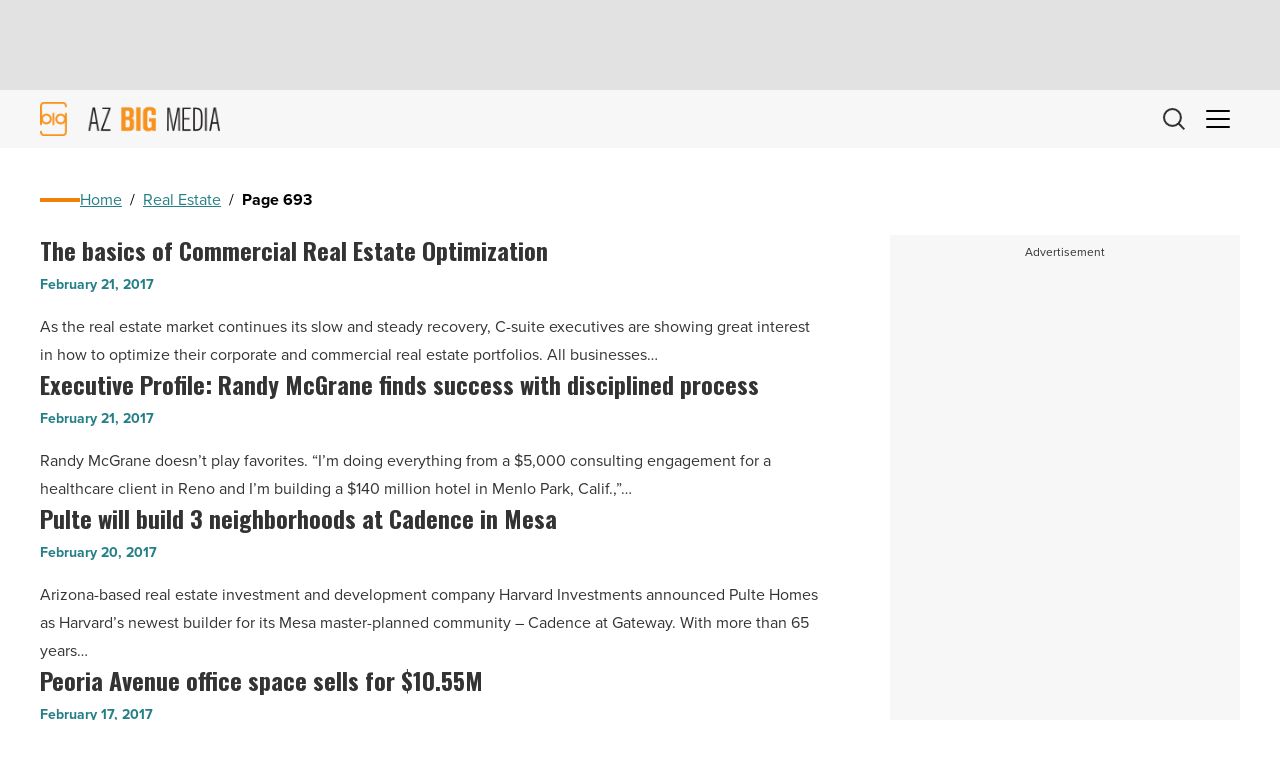

--- FILE ---
content_type: text/html; charset=UTF-8
request_url: https://azbigmedia.com/category/real-estate/page/693/
body_size: 23499
content:
<!doctype html><html lang="en-US">
<head>
    <meta charset="UTF-8">
<script>
var gform;gform||(document.addEventListener("gform_main_scripts_loaded",function(){gform.scriptsLoaded=!0}),document.addEventListener("gform/theme/scripts_loaded",function(){gform.themeScriptsLoaded=!0}),window.addEventListener("DOMContentLoaded",function(){gform.domLoaded=!0}),gform={domLoaded:!1,scriptsLoaded:!1,themeScriptsLoaded:!1,isFormEditor:()=>"function"==typeof InitializeEditor,callIfLoaded:function(o){return!(!gform.domLoaded||!gform.scriptsLoaded||!gform.themeScriptsLoaded&&!gform.isFormEditor()||(gform.isFormEditor()&&console.warn("The use of gform.initializeOnLoaded() is deprecated in the form editor context and will be removed in Gravity Forms 3.1."),o(),0))},initializeOnLoaded:function(o){gform.callIfLoaded(o)||(document.addEventListener("gform_main_scripts_loaded",()=>{gform.scriptsLoaded=!0,gform.callIfLoaded(o)}),document.addEventListener("gform/theme/scripts_loaded",()=>{gform.themeScriptsLoaded=!0,gform.callIfLoaded(o)}),window.addEventListener("DOMContentLoaded",()=>{gform.domLoaded=!0,gform.callIfLoaded(o)}))},hooks:{action:{},filter:{}},addAction:function(o,r,e,t){gform.addHook("action",o,r,e,t)},addFilter:function(o,r,e,t){gform.addHook("filter",o,r,e,t)},doAction:function(o){gform.doHook("action",o,arguments)},applyFilters:function(o){return gform.doHook("filter",o,arguments)},removeAction:function(o,r){gform.removeHook("action",o,r)},removeFilter:function(o,r,e){gform.removeHook("filter",o,r,e)},addHook:function(o,r,e,t,n){null==gform.hooks[o][r]&&(gform.hooks[o][r]=[]);var d=gform.hooks[o][r];null==n&&(n=r+"_"+d.length),gform.hooks[o][r].push({tag:n,callable:e,priority:t=null==t?10:t})},doHook:function(r,o,e){var t;if(e=Array.prototype.slice.call(e,1),null!=gform.hooks[r][o]&&((o=gform.hooks[r][o]).sort(function(o,r){return o.priority-r.priority}),o.forEach(function(o){"function"!=typeof(t=o.callable)&&(t=window[t]),"action"==r?t.apply(null,e):e[0]=t.apply(null,e)})),"filter"==r)return e[0]},removeHook:function(o,r,t,n){var e;null!=gform.hooks[o][r]&&(e=(e=gform.hooks[o][r]).filter(function(o,r,e){return!!(null!=n&&n!=o.tag||null!=t&&t!=o.priority)}),gform.hooks[o][r]=e)}});
</script>

    <meta http-equiv="X-UA-Compatible" content="IE=edge,chrome=1">
    <meta name="viewport" content="width=device-width, initial-scale=1">
    <!-- Google Tag Manager -->
<script>(function(w,d,s,l,i){w[l]=w[l]||[];w[l].push({'gtm.start':
new Date().getTime(),event:'gtm.js'});var f=d.getElementsByTagName(s)[0],
j=d.createElement(s),dl=l!='dataLayer'?'&l='+l:'';j.async=true;j.src=
'https://www.googletagmanager.com/gtm.js?id='+i+dl;f.parentNode.insertBefore(j,f);
})(window,document,'script','dataLayer','GTM-5ZHFGQG');</script>
<!-- End Google Tag Manager --><meta name='robots' content='index, follow, max-image-preview:large, max-snippet:-1, max-video-preview:-1' />

	<!-- This site is optimized with the Yoast SEO plugin v26.7 - https://yoast.com/wordpress/plugins/seo/ -->
	<title>Real Estate - Page 693 of 1081 - AZ Big Media</title>
	<meta name="description" content="We want to keep you up to date on all the latest Arizona real estate news. Learn about the opportunities, trends and trendsetters in Arizona." />
	<link rel="canonical" href="https://azbigmedia.com/category/real-estate/page/693/" />
	<link rel="prev" href="https://azbigmedia.com/category/real-estate/page/692/" />
	<link rel="next" href="https://azbigmedia.com/category/real-estate/page/694/" />
	<meta property="og:locale" content="en_US" />
	<meta property="og:type" content="article" />
	<meta property="og:title" content="Real Estate - Page 693 of 1081 - AZ Big Media" />
	<meta property="og:description" content="We want to keep you up to date on all the latest Arizona real estate news. Learn about the opportunities, trends and trendsetters in Arizona." />
	<meta property="og:url" content="https://azbigmedia.com/category/real-estate/" />
	<meta property="og:site_name" content="AZ Big Media" />
	<meta name="twitter:card" content="summary_large_image" />
	<meta name="twitter:site" content="@AZBigMedia" />
	<script type="application/ld+json" class="yoast-schema-graph">{"@context":"https://schema.org","@graph":[{"@type":"CollectionPage","@id":"https://azbigmedia.com/category/real-estate/","url":"https://azbigmedia.com/category/real-estate/page/693/","name":"Real Estate - Page 693 of 1081 - AZ Big Media","isPartOf":{"@id":"https://azbigmedia.com/#website"},"description":"We want to keep you up to date on all the latest Arizona real estate news. Learn about the opportunities, trends and trendsetters in Arizona.","breadcrumb":{"@id":"https://azbigmedia.com/category/real-estate/page/693/#breadcrumb"},"inLanguage":"en-US"},{"@type":"BreadcrumbList","@id":"https://azbigmedia.com/category/real-estate/page/693/#breadcrumb","itemListElement":[{"@type":"ListItem","position":1,"name":"Home","item":"https://azbigmedia.com/"},{"@type":"ListItem","position":2,"name":"Real Estate"}]},{"@type":"WebSite","@id":"https://azbigmedia.com/#website","url":"https://azbigmedia.com/","name":"AZ Big Media","description":"Intelligent. In-depth. Innovative.","publisher":{"@id":"https://azbigmedia.com/#organization"},"potentialAction":[{"@type":"SearchAction","target":{"@type":"EntryPoint","urlTemplate":"https://azbigmedia.com/?s={search_term_string}"},"query-input":{"@type":"PropertyValueSpecification","valueRequired":true,"valueName":"search_term_string"}}],"inLanguage":"en-US"},{"@type":"Organization","@id":"https://azbigmedia.com/#organization","name":"AZ Big Media","url":"https://azbigmedia.com/","logo":{"@type":"ImageObject","inLanguage":"en-US","@id":"https://azbigmedia.com/#/schema/logo/image/","url":"https://azbigmedia.com/wp-content/uploads/2023/01/logo-gold.webp","contentUrl":"https://azbigmedia.com/wp-content/uploads/2023/01/logo-gold.webp","width":463,"height":111,"caption":"AZ Big Media"},"image":{"@id":"https://azbigmedia.com/#/schema/logo/image/"},"sameAs":["https://www.facebook.com/azbigmedia","https://x.com/AZBigMedia","https://instagram.com/azbigmedia","https://www.linkedin.com/company/az-big-media","https://www.pinterest.com/eazonline/","https://www.youtube.com/@AZBigMedia"]}]}</script>
	<!-- / Yoast SEO plugin. -->


<style id='wp-img-auto-sizes-contain-inline-css' type='text/css'>
img:is([sizes=auto i],[sizes^="auto," i]){contain-intrinsic-size:3000px 1500px}
/*# sourceURL=wp-img-auto-sizes-contain-inline-css */
</style>
<style id='wp-block-library-inline-css' type='text/css'>
:root{--wp-block-synced-color:#7a00df;--wp-block-synced-color--rgb:122,0,223;--wp-bound-block-color:var(--wp-block-synced-color);--wp-editor-canvas-background:#ddd;--wp-admin-theme-color:#007cba;--wp-admin-theme-color--rgb:0,124,186;--wp-admin-theme-color-darker-10:#006ba1;--wp-admin-theme-color-darker-10--rgb:0,107,160.5;--wp-admin-theme-color-darker-20:#005a87;--wp-admin-theme-color-darker-20--rgb:0,90,135;--wp-admin-border-width-focus:2px}@media (min-resolution:192dpi){:root{--wp-admin-border-width-focus:1.5px}}.wp-element-button{cursor:pointer}:root .has-very-light-gray-background-color{background-color:#eee}:root .has-very-dark-gray-background-color{background-color:#313131}:root .has-very-light-gray-color{color:#eee}:root .has-very-dark-gray-color{color:#313131}:root .has-vivid-green-cyan-to-vivid-cyan-blue-gradient-background{background:linear-gradient(135deg,#00d084,#0693e3)}:root .has-purple-crush-gradient-background{background:linear-gradient(135deg,#34e2e4,#4721fb 50%,#ab1dfe)}:root .has-hazy-dawn-gradient-background{background:linear-gradient(135deg,#faaca8,#dad0ec)}:root .has-subdued-olive-gradient-background{background:linear-gradient(135deg,#fafae1,#67a671)}:root .has-atomic-cream-gradient-background{background:linear-gradient(135deg,#fdd79a,#004a59)}:root .has-nightshade-gradient-background{background:linear-gradient(135deg,#330968,#31cdcf)}:root .has-midnight-gradient-background{background:linear-gradient(135deg,#020381,#2874fc)}:root{--wp--preset--font-size--normal:16px;--wp--preset--font-size--huge:42px}.has-regular-font-size{font-size:1em}.has-larger-font-size{font-size:2.625em}.has-normal-font-size{font-size:var(--wp--preset--font-size--normal)}.has-huge-font-size{font-size:var(--wp--preset--font-size--huge)}.has-text-align-center{text-align:center}.has-text-align-left{text-align:left}.has-text-align-right{text-align:right}.has-fit-text{white-space:nowrap!important}#end-resizable-editor-section{display:none}.aligncenter{clear:both}.items-justified-left{justify-content:flex-start}.items-justified-center{justify-content:center}.items-justified-right{justify-content:flex-end}.items-justified-space-between{justify-content:space-between}.screen-reader-text{border:0;clip-path:inset(50%);height:1px;margin:-1px;overflow:hidden;padding:0;position:absolute;width:1px;word-wrap:normal!important}.screen-reader-text:focus{background-color:#ddd;clip-path:none;color:#444;display:block;font-size:1em;height:auto;left:5px;line-height:normal;padding:15px 23px 14px;text-decoration:none;top:5px;width:auto;z-index:100000}html :where(.has-border-color){border-style:solid}html :where([style*=border-top-color]){border-top-style:solid}html :where([style*=border-right-color]){border-right-style:solid}html :where([style*=border-bottom-color]){border-bottom-style:solid}html :where([style*=border-left-color]){border-left-style:solid}html :where([style*=border-width]){border-style:solid}html :where([style*=border-top-width]){border-top-style:solid}html :where([style*=border-right-width]){border-right-style:solid}html :where([style*=border-bottom-width]){border-bottom-style:solid}html :where([style*=border-left-width]){border-left-style:solid}html :where(img[class*=wp-image-]){height:auto;max-width:100%}:where(figure){margin:0 0 1em}html :where(.is-position-sticky){--wp-admin--admin-bar--position-offset:var(--wp-admin--admin-bar--height,0px)}@media screen and (max-width:600px){html :where(.is-position-sticky){--wp-admin--admin-bar--position-offset:0px}}

/*# sourceURL=wp-block-library-inline-css */
</style><style id='wp-block-heading-inline-css' type='text/css'>
h1:where(.wp-block-heading).has-background,h2:where(.wp-block-heading).has-background,h3:where(.wp-block-heading).has-background,h4:where(.wp-block-heading).has-background,h5:where(.wp-block-heading).has-background,h6:where(.wp-block-heading).has-background{padding:1.25em 2.375em}h1.has-text-align-left[style*=writing-mode]:where([style*=vertical-lr]),h1.has-text-align-right[style*=writing-mode]:where([style*=vertical-rl]),h2.has-text-align-left[style*=writing-mode]:where([style*=vertical-lr]),h2.has-text-align-right[style*=writing-mode]:where([style*=vertical-rl]),h3.has-text-align-left[style*=writing-mode]:where([style*=vertical-lr]),h3.has-text-align-right[style*=writing-mode]:where([style*=vertical-rl]),h4.has-text-align-left[style*=writing-mode]:where([style*=vertical-lr]),h4.has-text-align-right[style*=writing-mode]:where([style*=vertical-rl]),h5.has-text-align-left[style*=writing-mode]:where([style*=vertical-lr]),h5.has-text-align-right[style*=writing-mode]:where([style*=vertical-rl]),h6.has-text-align-left[style*=writing-mode]:where([style*=vertical-lr]),h6.has-text-align-right[style*=writing-mode]:where([style*=vertical-rl]){rotate:180deg}
/*# sourceURL=https://azbigmedia.com/wp-includes/blocks/heading/style.min.css */
</style>
<style id='wp-block-paragraph-inline-css' type='text/css'>
.is-small-text{font-size:.875em}.is-regular-text{font-size:1em}.is-large-text{font-size:2.25em}.is-larger-text{font-size:3em}.has-drop-cap:not(:focus):first-letter{float:left;font-size:8.4em;font-style:normal;font-weight:100;line-height:.68;margin:.05em .1em 0 0;text-transform:uppercase}body.rtl .has-drop-cap:not(:focus):first-letter{float:none;margin-left:.1em}p.has-drop-cap.has-background{overflow:hidden}:root :where(p.has-background){padding:1.25em 2.375em}:where(p.has-text-color:not(.has-link-color)) a{color:inherit}p.has-text-align-left[style*="writing-mode:vertical-lr"],p.has-text-align-right[style*="writing-mode:vertical-rl"]{rotate:180deg}
/*# sourceURL=https://azbigmedia.com/wp-includes/blocks/paragraph/style.min.css */
</style>
<style id='global-styles-inline-css' type='text/css'>
:root{--wp--preset--aspect-ratio--square: 1;--wp--preset--aspect-ratio--4-3: 4/3;--wp--preset--aspect-ratio--3-4: 3/4;--wp--preset--aspect-ratio--3-2: 3/2;--wp--preset--aspect-ratio--2-3: 2/3;--wp--preset--aspect-ratio--16-9: 16/9;--wp--preset--aspect-ratio--9-16: 9/16;--wp--preset--color--black: #000000;--wp--preset--color--cyan-bluish-gray: #abb8c3;--wp--preset--color--white: #ffffff;--wp--preset--color--pale-pink: #f78da7;--wp--preset--color--vivid-red: #cf2e2e;--wp--preset--color--luminous-vivid-orange: #ff6900;--wp--preset--color--luminous-vivid-amber: #fcb900;--wp--preset--color--light-green-cyan: #7bdcb5;--wp--preset--color--vivid-green-cyan: #00d084;--wp--preset--color--pale-cyan-blue: #8ed1fc;--wp--preset--color--vivid-cyan-blue: #0693e3;--wp--preset--color--vivid-purple: #9b51e0;--wp--preset--color--primary: #257F86;--wp--preset--color--secondary: #F08007;--wp--preset--color--dark: #000000;--wp--preset--color--dark-gray: #333333;--wp--preset--color--gray: #CCCCCC;--wp--preset--color--light-gray: #F7F7F7;--wp--preset--color--light: #FFFFFF;--wp--preset--gradient--vivid-cyan-blue-to-vivid-purple: linear-gradient(135deg,rgb(6,147,227) 0%,rgb(155,81,224) 100%);--wp--preset--gradient--light-green-cyan-to-vivid-green-cyan: linear-gradient(135deg,rgb(122,220,180) 0%,rgb(0,208,130) 100%);--wp--preset--gradient--luminous-vivid-amber-to-luminous-vivid-orange: linear-gradient(135deg,rgb(252,185,0) 0%,rgb(255,105,0) 100%);--wp--preset--gradient--luminous-vivid-orange-to-vivid-red: linear-gradient(135deg,rgb(255,105,0) 0%,rgb(207,46,46) 100%);--wp--preset--gradient--very-light-gray-to-cyan-bluish-gray: linear-gradient(135deg,rgb(238,238,238) 0%,rgb(169,184,195) 100%);--wp--preset--gradient--cool-to-warm-spectrum: linear-gradient(135deg,rgb(74,234,220) 0%,rgb(151,120,209) 20%,rgb(207,42,186) 40%,rgb(238,44,130) 60%,rgb(251,105,98) 80%,rgb(254,248,76) 100%);--wp--preset--gradient--blush-light-purple: linear-gradient(135deg,rgb(255,206,236) 0%,rgb(152,150,240) 100%);--wp--preset--gradient--blush-bordeaux: linear-gradient(135deg,rgb(254,205,165) 0%,rgb(254,45,45) 50%,rgb(107,0,62) 100%);--wp--preset--gradient--luminous-dusk: linear-gradient(135deg,rgb(255,203,112) 0%,rgb(199,81,192) 50%,rgb(65,88,208) 100%);--wp--preset--gradient--pale-ocean: linear-gradient(135deg,rgb(255,245,203) 0%,rgb(182,227,212) 50%,rgb(51,167,181) 100%);--wp--preset--gradient--electric-grass: linear-gradient(135deg,rgb(202,248,128) 0%,rgb(113,206,126) 100%);--wp--preset--gradient--midnight: linear-gradient(135deg,rgb(2,3,129) 0%,rgb(40,116,252) 100%);--wp--preset--font-size--small: 13px;--wp--preset--font-size--medium: 20px;--wp--preset--font-size--large: 36px;--wp--preset--font-size--x-large: 42px;--wp--preset--spacing--20: 0.44rem;--wp--preset--spacing--30: 0.67rem;--wp--preset--spacing--40: 1rem;--wp--preset--spacing--50: 1.5rem;--wp--preset--spacing--60: 2.25rem;--wp--preset--spacing--70: 3.38rem;--wp--preset--spacing--80: 5.06rem;--wp--preset--shadow--natural: 6px 6px 9px rgba(0, 0, 0, 0.2);--wp--preset--shadow--deep: 12px 12px 50px rgba(0, 0, 0, 0.4);--wp--preset--shadow--sharp: 6px 6px 0px rgba(0, 0, 0, 0.2);--wp--preset--shadow--outlined: 6px 6px 0px -3px rgb(255, 255, 255), 6px 6px rgb(0, 0, 0);--wp--preset--shadow--crisp: 6px 6px 0px rgb(0, 0, 0);}:root { --wp--style--global--content-size: 95%;--wp--style--global--wide-size: 95%; }:where(body) { margin: 0; }.wp-site-blocks > .alignleft { float: left; margin-right: 2em; }.wp-site-blocks > .alignright { float: right; margin-left: 2em; }.wp-site-blocks > .aligncenter { justify-content: center; margin-left: auto; margin-right: auto; }:where(.wp-site-blocks) > * { margin-block-start: 1.5rem; margin-block-end: 0; }:where(.wp-site-blocks) > :first-child { margin-block-start: 0; }:where(.wp-site-blocks) > :last-child { margin-block-end: 0; }:root { --wp--style--block-gap: 1.5rem; }:root :where(.is-layout-flow) > :first-child{margin-block-start: 0;}:root :where(.is-layout-flow) > :last-child{margin-block-end: 0;}:root :where(.is-layout-flow) > *{margin-block-start: 1.5rem;margin-block-end: 0;}:root :where(.is-layout-constrained) > :first-child{margin-block-start: 0;}:root :where(.is-layout-constrained) > :last-child{margin-block-end: 0;}:root :where(.is-layout-constrained) > *{margin-block-start: 1.5rem;margin-block-end: 0;}:root :where(.is-layout-flex){gap: 1.5rem;}:root :where(.is-layout-grid){gap: 1.5rem;}.is-layout-flow > .alignleft{float: left;margin-inline-start: 0;margin-inline-end: 2em;}.is-layout-flow > .alignright{float: right;margin-inline-start: 2em;margin-inline-end: 0;}.is-layout-flow > .aligncenter{margin-left: auto !important;margin-right: auto !important;}.is-layout-constrained > .alignleft{float: left;margin-inline-start: 0;margin-inline-end: 2em;}.is-layout-constrained > .alignright{float: right;margin-inline-start: 2em;margin-inline-end: 0;}.is-layout-constrained > .aligncenter{margin-left: auto !important;margin-right: auto !important;}.is-layout-constrained > :where(:not(.alignleft):not(.alignright):not(.alignfull)){max-width: var(--wp--style--global--content-size);margin-left: auto !important;margin-right: auto !important;}.is-layout-constrained > .alignwide{max-width: var(--wp--style--global--wide-size);}body .is-layout-flex{display: flex;}.is-layout-flex{flex-wrap: wrap;align-items: center;}.is-layout-flex > :is(*, div){margin: 0;}body .is-layout-grid{display: grid;}.is-layout-grid > :is(*, div){margin: 0;}body{padding-top: var(--wp--preset--spacing--40);padding-right: var(--wp--preset--spacing--30);padding-bottom: var(--wp--preset--spacing--40);padding-left: var(--wp--preset--spacing--30);}a:where(:not(.wp-element-button)){text-decoration: underline;}:root :where(.wp-element-button, .wp-block-button__link){background-color: #32373c;border-width: 0;color: #fff;font-family: inherit;font-size: inherit;font-style: inherit;font-weight: inherit;letter-spacing: inherit;line-height: inherit;padding-top: calc(0.667em + 2px);padding-right: calc(1.333em + 2px);padding-bottom: calc(0.667em + 2px);padding-left: calc(1.333em + 2px);text-decoration: none;text-transform: inherit;}.has-black-color{color: var(--wp--preset--color--black) !important;}.has-cyan-bluish-gray-color{color: var(--wp--preset--color--cyan-bluish-gray) !important;}.has-white-color{color: var(--wp--preset--color--white) !important;}.has-pale-pink-color{color: var(--wp--preset--color--pale-pink) !important;}.has-vivid-red-color{color: var(--wp--preset--color--vivid-red) !important;}.has-luminous-vivid-orange-color{color: var(--wp--preset--color--luminous-vivid-orange) !important;}.has-luminous-vivid-amber-color{color: var(--wp--preset--color--luminous-vivid-amber) !important;}.has-light-green-cyan-color{color: var(--wp--preset--color--light-green-cyan) !important;}.has-vivid-green-cyan-color{color: var(--wp--preset--color--vivid-green-cyan) !important;}.has-pale-cyan-blue-color{color: var(--wp--preset--color--pale-cyan-blue) !important;}.has-vivid-cyan-blue-color{color: var(--wp--preset--color--vivid-cyan-blue) !important;}.has-vivid-purple-color{color: var(--wp--preset--color--vivid-purple) !important;}.has-primary-color{color: var(--wp--preset--color--primary) !important;}.has-secondary-color{color: var(--wp--preset--color--secondary) !important;}.has-dark-color{color: var(--wp--preset--color--dark) !important;}.has-dark-gray-color{color: var(--wp--preset--color--dark-gray) !important;}.has-gray-color{color: var(--wp--preset--color--gray) !important;}.has-light-gray-color{color: var(--wp--preset--color--light-gray) !important;}.has-light-color{color: var(--wp--preset--color--light) !important;}.has-black-background-color{background-color: var(--wp--preset--color--black) !important;}.has-cyan-bluish-gray-background-color{background-color: var(--wp--preset--color--cyan-bluish-gray) !important;}.has-white-background-color{background-color: var(--wp--preset--color--white) !important;}.has-pale-pink-background-color{background-color: var(--wp--preset--color--pale-pink) !important;}.has-vivid-red-background-color{background-color: var(--wp--preset--color--vivid-red) !important;}.has-luminous-vivid-orange-background-color{background-color: var(--wp--preset--color--luminous-vivid-orange) !important;}.has-luminous-vivid-amber-background-color{background-color: var(--wp--preset--color--luminous-vivid-amber) !important;}.has-light-green-cyan-background-color{background-color: var(--wp--preset--color--light-green-cyan) !important;}.has-vivid-green-cyan-background-color{background-color: var(--wp--preset--color--vivid-green-cyan) !important;}.has-pale-cyan-blue-background-color{background-color: var(--wp--preset--color--pale-cyan-blue) !important;}.has-vivid-cyan-blue-background-color{background-color: var(--wp--preset--color--vivid-cyan-blue) !important;}.has-vivid-purple-background-color{background-color: var(--wp--preset--color--vivid-purple) !important;}.has-primary-background-color{background-color: var(--wp--preset--color--primary) !important;}.has-secondary-background-color{background-color: var(--wp--preset--color--secondary) !important;}.has-dark-background-color{background-color: var(--wp--preset--color--dark) !important;}.has-dark-gray-background-color{background-color: var(--wp--preset--color--dark-gray) !important;}.has-gray-background-color{background-color: var(--wp--preset--color--gray) !important;}.has-light-gray-background-color{background-color: var(--wp--preset--color--light-gray) !important;}.has-light-background-color{background-color: var(--wp--preset--color--light) !important;}.has-black-border-color{border-color: var(--wp--preset--color--black) !important;}.has-cyan-bluish-gray-border-color{border-color: var(--wp--preset--color--cyan-bluish-gray) !important;}.has-white-border-color{border-color: var(--wp--preset--color--white) !important;}.has-pale-pink-border-color{border-color: var(--wp--preset--color--pale-pink) !important;}.has-vivid-red-border-color{border-color: var(--wp--preset--color--vivid-red) !important;}.has-luminous-vivid-orange-border-color{border-color: var(--wp--preset--color--luminous-vivid-orange) !important;}.has-luminous-vivid-amber-border-color{border-color: var(--wp--preset--color--luminous-vivid-amber) !important;}.has-light-green-cyan-border-color{border-color: var(--wp--preset--color--light-green-cyan) !important;}.has-vivid-green-cyan-border-color{border-color: var(--wp--preset--color--vivid-green-cyan) !important;}.has-pale-cyan-blue-border-color{border-color: var(--wp--preset--color--pale-cyan-blue) !important;}.has-vivid-cyan-blue-border-color{border-color: var(--wp--preset--color--vivid-cyan-blue) !important;}.has-vivid-purple-border-color{border-color: var(--wp--preset--color--vivid-purple) !important;}.has-primary-border-color{border-color: var(--wp--preset--color--primary) !important;}.has-secondary-border-color{border-color: var(--wp--preset--color--secondary) !important;}.has-dark-border-color{border-color: var(--wp--preset--color--dark) !important;}.has-dark-gray-border-color{border-color: var(--wp--preset--color--dark-gray) !important;}.has-gray-border-color{border-color: var(--wp--preset--color--gray) !important;}.has-light-gray-border-color{border-color: var(--wp--preset--color--light-gray) !important;}.has-light-border-color{border-color: var(--wp--preset--color--light) !important;}.has-vivid-cyan-blue-to-vivid-purple-gradient-background{background: var(--wp--preset--gradient--vivid-cyan-blue-to-vivid-purple) !important;}.has-light-green-cyan-to-vivid-green-cyan-gradient-background{background: var(--wp--preset--gradient--light-green-cyan-to-vivid-green-cyan) !important;}.has-luminous-vivid-amber-to-luminous-vivid-orange-gradient-background{background: var(--wp--preset--gradient--luminous-vivid-amber-to-luminous-vivid-orange) !important;}.has-luminous-vivid-orange-to-vivid-red-gradient-background{background: var(--wp--preset--gradient--luminous-vivid-orange-to-vivid-red) !important;}.has-very-light-gray-to-cyan-bluish-gray-gradient-background{background: var(--wp--preset--gradient--very-light-gray-to-cyan-bluish-gray) !important;}.has-cool-to-warm-spectrum-gradient-background{background: var(--wp--preset--gradient--cool-to-warm-spectrum) !important;}.has-blush-light-purple-gradient-background{background: var(--wp--preset--gradient--blush-light-purple) !important;}.has-blush-bordeaux-gradient-background{background: var(--wp--preset--gradient--blush-bordeaux) !important;}.has-luminous-dusk-gradient-background{background: var(--wp--preset--gradient--luminous-dusk) !important;}.has-pale-ocean-gradient-background{background: var(--wp--preset--gradient--pale-ocean) !important;}.has-electric-grass-gradient-background{background: var(--wp--preset--gradient--electric-grass) !important;}.has-midnight-gradient-background{background: var(--wp--preset--gradient--midnight) !important;}.has-small-font-size{font-size: var(--wp--preset--font-size--small) !important;}.has-medium-font-size{font-size: var(--wp--preset--font-size--medium) !important;}.has-large-font-size{font-size: var(--wp--preset--font-size--large) !important;}.has-x-large-font-size{font-size: var(--wp--preset--font-size--x-large) !important;}
/*# sourceURL=global-styles-inline-css */
</style>

<link rel='stylesheet' id='block-publications-css' href='https://azbigmedia.com/wp-content/themes/azbigmedia-new/assets/dist/css/blocks/publications/block.css?ver=1754680237' type='text/css' media='all' />
<link rel='stylesheet' id='blufish_global-css' href='https://azbigmedia.com/wp-content/themes/azbigmedia-new/assets/dist/css/blufish.css?ver=1754680228' type='text/css' media='all' />
<link rel='stylesheet' id='font-css' href='//use.typekit.net/tdz6gdm.css' type='text/css' media='all' />
<link rel='stylesheet' id='font-2-css' href='//fonts.googleapis.com/css2?family=Oswald%3Awght%40400%3B700&#038;display=swap' type='text/css' media='all' />
<link rel='stylesheet' id='post-category-css' href='https://azbigmedia.com/wp-content/themes/azbigmedia-new/assets/dist/css/post-types/post/category/category.css?ver=1754680242' type='text/css' media='all' />
<!--n2css--><!--n2js--><script src="https://securepubads.g.doubleclick.net/tag/js/gpt.js" id="google-ad-manager-global-js" async data-wp-strategy="async"></script>
<script>const pageTargeting = {"page":"real-estate","category":"real-estate"};</script><link rel="icon" href="https://azbigmedia.com/wp-content/uploads/2023/10/fav-150x150.png" sizes="32x32" />
<link rel="icon" href="https://azbigmedia.com/wp-content/uploads/2023/10/fav-300x300.png" sizes="192x192" />
<link rel="apple-touch-icon" href="https://azbigmedia.com/wp-content/uploads/2023/10/fav-300x300.png" />
<meta name="msapplication-TileImage" content="https://azbigmedia.com/wp-content/uploads/2023/10/fav-300x300.png" />
<link rel='stylesheet' id='gform_basic-css' href='https://azbigmedia.com/wp-content/plugins/gravityforms/assets/css/dist/basic.min.css?ver=1768133761' type='text/css' media='all' />
<link rel='stylesheet' id='gform_theme_components-css' href='https://azbigmedia.com/wp-content/plugins/gravityforms/assets/css/dist/theme-components.min.css?ver=1768133761' type='text/css' media='all' />
<link rel='stylesheet' id='gform_theme-css' href='https://azbigmedia.com/wp-content/plugins/gravityforms/assets/css/dist/theme.min.css?ver=1768133761' type='text/css' media='all' />
</head>
<body class="archive paged category category-real-estate category-29 paged-693 category-paged-693 wp-theme-azbigmedia-new"><!-- Google Tag Manager (noscript) -->
<noscript><iframe src="https://www.googletagmanager.com/ns.html?id=GTM-5ZHFGQG"
height="0" width="0" style="display:none;visibility:hidden"></iframe></noscript>
<!-- End Google Tag Manager (noscript) --><div class="SiteHeader__display-ad js-site-header-display-ad">
            <div class="ad js-ad show-label" data-id=div-gpt-ad-1668785183971-0 data-sizes="[[300, 50], [468, 60], [970, 90], [728, 90], [970, 250], [320, 50], [320, 100], [300, 100]]" data-path="/61417538/Header_Display_Ad" data-collapse="1">
        <div id="div-gpt-ad-1668785183971-0"></div>
    </div>
</div>
<header class="SiteHeader js-site-header">
    <div class="SiteHeader__top">
        <div class="SiteHeader__buttons">
            <button class="SiteHeader__button SiteHeader__button--nav js-site-header-trigger"><div><span></span></div></button>
                            <button class="SiteHeader__button SiteHeader__button--icon js-site-header-search" data-micromodal-trigger="modal-search">
                    <svg xmlns="http://www.w3.org/2000/svg" width="21.717" height="21.697" viewBox="0 0 21.717 21.697"><g transform="translate(-3.5 -3.5)"><path d="M21.167,12.833A8.333,8.333,0,1,1,12.833,4.5a8.333,8.333,0,0,1,8.333,8.333Z" transform="translate(0 0)" fill="none" stroke="#333" stroke-linejoin="round" stroke-width="2"/><path d="M30.808,30.978l-5.833-6" transform="translate(-6.308 -6.478)" fill="none" stroke="#333" stroke-linejoin="round" stroke-width="2"/></g></svg>
                </button>
                    </div>
        <a href="https://azbigmedia.com" class="SiteHeader__logo">
            <span class="screen-reader-text">AZ Big Media Logo</span>
            <img src="https://azbigmedia.com/wp-content/uploads/2026/01/AZBIGMEDIA2639x505-2026-1.png" alt="AZ Big Media">
        </a>
    </div>
	<nav class="SiteHeader__nav js-site-nav">
    <div class="SiteHeader__nav-top SiteHeader__nav-mobile">
        <a href="https://azbigmedia.com" class="SiteHeader__logo">
            <img src="https://azbigmedia.com/wp-content/uploads/2026/01/AZBIGMEDIA2639x505-2026-1.png" alt="AZ Big Media Logo">
        </a>
        <button class="SiteHeader__button SiteHeader__button--icon js-site-nav-close"><svg xmlns="http://www.w3.org/2000/svg" width="21.213" height="21.213" viewBox="0 0 21.213 21.213"><g transform="translate(-67.393 -25.393)"><line x2="28" transform="translate(68.101 26.101) rotate(45)" fill="none" stroke="#333" stroke-width="2"/><line x2="28" transform="translate(68.101 45.899) rotate(-45)" fill="none" stroke="#333" stroke-width="2"/></g></svg></button>
    </div>
            <div class="SiteHeader__nav-search SiteHeader__nav-mobile">
            <form action="/" method="get" class="search-form search-form--header-mobile">
        <input type="text" name="s" id="search" class="search-form__input" placeholder="Search..." value="">

                        <input type="hidden" name="post_type[]" value="post" />
                <button type="submit" class="search-form__button"><span class="screen-reader-text">Search</span><svg xmlns="http://www.w3.org/2000/svg" width="21.717" height="21.697" viewBox="0 0 21.717 21.697"><g transform="translate(-3.5 -3.5)"><path d="M21.167,12.833A8.333,8.333,0,1,1,12.833,4.5a8.333,8.333,0,0,1,8.333,8.333Z" transform="translate(0 0)" fill="none" stroke="#333" stroke-linejoin="round" stroke-width="2"/><path d="M30.808,30.978l-5.833-6" transform="translate(-6.308 -6.478)" fill="none" stroke="#333" stroke-linejoin="round" stroke-width="2"/></g></svg></button>
</form>
        </div>
        <ul class="SiteHeader__menu js-site-menu-header js-site-menu-header accordions js-accordions" data-expand="multi">
                                
                                        
                                        
            <li class="SiteHeader__menu-item business menu-item menu-item-type-taxonomy menu-item-object-category menu-item-has-children accordion js-accordion category-list">
                <div class="SiteHeader__menu-item-title">
                    <a class="SiteHeader__menu-link no-style" href="https://azbigmedia.com/category/business/"><span>Business</span></a>
                                            <span class="SiteHeader__menu-item-dropdown js-accordion-header"><!-- Generated by IcoMoon.io -->
<svg version="1.1" xmlns="http://www.w3.org/2000/svg" width="1024" height="1024" viewBox="0 0 1024 1024">
<title></title>
<g id="icomoon-ignore">
</g>
<path fill="#585E6A" d="M334.461 397.266l177.769 175.982 177.766-175.982c17.869-17.688 46.733-17.688 64.602 0s17.869 46.262 0 63.952l-210.3 208.183c-17.865 17.685-46.733 17.685-64.597 0l-210.3-208.183c-17.868-17.69-17.868-46.263 0-63.952 17.869-17.235 47.191-17.688 65.060 0v0z"></path>
</svg>
</span>
                                    </div>

                                            
    
            
        <ul class="SiteHeader__menu level-1 accordion__content js-accordion-content accordions js-accordions" data-expand="multi">
                            <li class="SiteHeader__menu-item">
                    <div class="SiteHeader__menu-item-title">
                        <a href="" class="SiteHeader__menu-link no-style"><span>Excellence in Banking 2026</span></a>
                                            </div>
                                    </li>
                            <li class="SiteHeader__menu-item">
                    <div class="SiteHeader__menu-item-title">
                        <a href="" class="SiteHeader__menu-link no-style"><span>MAC 2025</span></a>
                                            </div>
                                    </li>
                            <li class="SiteHeader__menu-item">
                    <div class="SiteHeader__menu-item-title">
                        <a href="" class="SiteHeader__menu-link no-style"><span>MIW 2025</span></a>
                                            </div>
                                    </li>
                            <li class="SiteHeader__menu-item">
                    <div class="SiteHeader__menu-item-title">
                        <a href="" class="SiteHeader__menu-link no-style"><span>MIW 2022</span></a>
                                            </div>
                                    </li>
                            <li class="SiteHeader__menu-item">
                    <div class="SiteHeader__menu-item-title">
                        <a href="" class="SiteHeader__menu-link no-style"><span>Podcast</span></a>
                                            </div>
                                    </li>
                            <li class="SiteHeader__menu-item">
                    <div class="SiteHeader__menu-item-title">
                        <a href="" class="SiteHeader__menu-link no-style"><span>Ranking Arizona</span></a>
                                            </div>
                                    </li>
                            <li class="SiteHeader__menu-item">
                    <div class="SiteHeader__menu-item-title">
                        <a href="" class="SiteHeader__menu-link no-style"><span>Aerospace</span></a>
                                            </div>
                                    </li>
                            <li class="SiteHeader__menu-item">
                    <div class="SiteHeader__menu-item-title">
                        <a href="" class="SiteHeader__menu-link no-style"><span>Banking</span></a>
                                            </div>
                                    </li>
                            <li class="SiteHeader__menu-item">
                    <div class="SiteHeader__menu-item-title">
                        <a href="" class="SiteHeader__menu-link no-style"><span>Bioscience</span></a>
                                            </div>
                                    </li>
                            <li class="SiteHeader__menu-item accordion js-accordion">
                    <div class="SiteHeader__menu-item-title">
                        <a href="" class="SiteHeader__menu-link no-style"><span>Business Angels</span></a>
                        <span class="SiteHeader__menu-item-dropdown js-accordion-header"><!-- Generated by IcoMoon.io -->
<svg version="1.1" xmlns="http://www.w3.org/2000/svg" width="1024" height="1024" viewBox="0 0 1024 1024">
<title></title>
<g id="icomoon-ignore">
</g>
<path fill="#585E6A" d="M334.461 397.266l177.769 175.982 177.766-175.982c17.869-17.688 46.733-17.688 64.602 0s17.869 46.262 0 63.952l-210.3 208.183c-17.865 17.685-46.733 17.685-64.597 0l-210.3-208.183c-17.868-17.69-17.868-46.263 0-63.952 17.869-17.235 47.191-17.688 65.060 0v0z"></path>
</svg>
</span>                    </div>
                                            <div class="accordion__content js-accordion-content">
                                    
        <ul class="SiteHeader__menu level-2 accordion__content js-accordion-content accordions js-accordions" data-expand="multi">
                            <li class="SiteHeader__menu-item">
                    <div class="SiteHeader__menu-item-title">
                        <a href="" class="SiteHeader__menu-link no-style"><span>Nonprofit</span></a>
                                            </div>
                                    </li>
                    </ul>
    
                        </div>
                                    </li>
                            <li class="SiteHeader__menu-item accordion js-accordion">
                    <div class="SiteHeader__menu-item-title">
                        <a href="" class="SiteHeader__menu-link no-style"><span>Business Leaders</span></a>
                        <span class="SiteHeader__menu-item-dropdown js-accordion-header"><!-- Generated by IcoMoon.io -->
<svg version="1.1" xmlns="http://www.w3.org/2000/svg" width="1024" height="1024" viewBox="0 0 1024 1024">
<title></title>
<g id="icomoon-ignore">
</g>
<path fill="#585E6A" d="M334.461 397.266l177.769 175.982 177.766-175.982c17.869-17.688 46.733-17.688 64.602 0s17.869 46.262 0 63.952l-210.3 208.183c-17.865 17.685-46.733 17.685-64.597 0l-210.3-208.183c-17.868-17.69-17.868-46.263 0-63.952 17.869-17.235 47.191-17.688 65.060 0v0z"></path>
</svg>
</span>                    </div>
                                            <div class="accordion__content js-accordion-content">
                                    
        <ul class="SiteHeader__menu level-2 accordion__content js-accordion-content accordions js-accordions" data-expand="multi">
                            <li class="SiteHeader__menu-item">
                    <div class="SiteHeader__menu-item-title">
                        <a href="" class="SiteHeader__menu-link no-style"><span>CEO Series</span></a>
                                            </div>
                                    </li>
                            <li class="SiteHeader__menu-item accordion js-accordion">
                    <div class="SiteHeader__menu-item-title">
                        <a href="" class="SiteHeader__menu-link no-style"><span>Newsmakers</span></a>
                        <span class="SiteHeader__menu-item-dropdown js-accordion-header"><!-- Generated by IcoMoon.io -->
<svg version="1.1" xmlns="http://www.w3.org/2000/svg" width="1024" height="1024" viewBox="0 0 1024 1024">
<title></title>
<g id="icomoon-ignore">
</g>
<path fill="#585E6A" d="M334.461 397.266l177.769 175.982 177.766-175.982c17.869-17.688 46.733-17.688 64.602 0s17.869 46.262 0 63.952l-210.3 208.183c-17.865 17.685-46.733 17.685-64.597 0l-210.3-208.183c-17.868-17.69-17.868-46.263 0-63.952 17.869-17.235 47.191-17.688 65.060 0v0z"></path>
</svg>
</span>                    </div>
                                            <div class="accordion__content js-accordion-content">
                                    
        <ul class="SiteHeader__menu level-3 accordion__content js-accordion-content accordions js-accordions" data-expand="multi">
                            <li class="SiteHeader__menu-item accordion js-accordion">
                    <div class="SiteHeader__menu-item-title">
                        <a href="" class="SiteHeader__menu-link no-style"><span>Companies In The News</span></a>
                        <span class="SiteHeader__menu-item-dropdown js-accordion-header"><!-- Generated by IcoMoon.io -->
<svg version="1.1" xmlns="http://www.w3.org/2000/svg" width="1024" height="1024" viewBox="0 0 1024 1024">
<title></title>
<g id="icomoon-ignore">
</g>
<path fill="#585E6A" d="M334.461 397.266l177.769 175.982 177.766-175.982c17.869-17.688 46.733-17.688 64.602 0s17.869 46.262 0 63.952l-210.3 208.183c-17.865 17.685-46.733 17.685-64.597 0l-210.3-208.183c-17.868-17.69-17.868-46.263 0-63.952 17.869-17.235 47.191-17.688 65.060 0v0z"></path>
</svg>
</span>                    </div>
                                            <div class="accordion__content js-accordion-content">
                                    
        <ul class="SiteHeader__menu level-4 accordion__content js-accordion-content accordions js-accordions" data-expand="multi">
                            <li class="SiteHeader__menu-item">
                    <div class="SiteHeader__menu-item-title">
                        <a href="" class="SiteHeader__menu-link no-style"><span>MAC 2021</span></a>
                                            </div>
                                    </li>
                    </ul>
    
                        </div>
                                    </li>
                    </ul>
    
                        </div>
                                    </li>
                            <li class="SiteHeader__menu-item accordion js-accordion">
                    <div class="SiteHeader__menu-item-title">
                        <a href="" class="SiteHeader__menu-link no-style"><span>Women In Business</span></a>
                        <span class="SiteHeader__menu-item-dropdown js-accordion-header"><!-- Generated by IcoMoon.io -->
<svg version="1.1" xmlns="http://www.w3.org/2000/svg" width="1024" height="1024" viewBox="0 0 1024 1024">
<title></title>
<g id="icomoon-ignore">
</g>
<path fill="#585E6A" d="M334.461 397.266l177.769 175.982 177.766-175.982c17.869-17.688 46.733-17.688 64.602 0s17.869 46.262 0 63.952l-210.3 208.183c-17.865 17.685-46.733 17.685-64.597 0l-210.3-208.183c-17.868-17.69-17.868-46.263 0-63.952 17.869-17.235 47.191-17.688 65.060 0v0z"></path>
</svg>
</span>                    </div>
                                            <div class="accordion__content js-accordion-content">
                                    
        <ul class="SiteHeader__menu level-3 accordion__content js-accordion-content accordions js-accordions" data-expand="multi">
                            <li class="SiteHeader__menu-item">
                    <div class="SiteHeader__menu-item-title">
                        <a href="" class="SiteHeader__menu-link no-style"><span>MIW 2021</span></a>
                                            </div>
                                    </li>
                            <li class="SiteHeader__menu-item">
                    <div class="SiteHeader__menu-item-title">
                        <a href="" class="SiteHeader__menu-link no-style"><span>MIW 2020</span></a>
                                            </div>
                                    </li>
                    </ul>
    
                        </div>
                                    </li>
                    </ul>
    
                        </div>
                                    </li>
                            <li class="SiteHeader__menu-item">
                    <div class="SiteHeader__menu-item-title">
                        <a href="" class="SiteHeader__menu-link no-style"><span>Consumer News</span></a>
                                            </div>
                                    </li>
                            <li class="SiteHeader__menu-item accordion js-accordion">
                    <div class="SiteHeader__menu-item-title">
                        <a href="" class="SiteHeader__menu-link no-style"><span>Economic Development</span></a>
                        <span class="SiteHeader__menu-item-dropdown js-accordion-header"><!-- Generated by IcoMoon.io -->
<svg version="1.1" xmlns="http://www.w3.org/2000/svg" width="1024" height="1024" viewBox="0 0 1024 1024">
<title></title>
<g id="icomoon-ignore">
</g>
<path fill="#585E6A" d="M334.461 397.266l177.769 175.982 177.766-175.982c17.869-17.688 46.733-17.688 64.602 0s17.869 46.262 0 63.952l-210.3 208.183c-17.865 17.685-46.733 17.685-64.597 0l-210.3-208.183c-17.868-17.69-17.868-46.263 0-63.952 17.869-17.235 47.191-17.688 65.060 0v0z"></path>
</svg>
</span>                    </div>
                                            <div class="accordion__content js-accordion-content">
                                    
        <ul class="SiteHeader__menu level-2 accordion__content js-accordion-content accordions js-accordions" data-expand="multi">
                            <li class="SiteHeader__menu-item">
                    <div class="SiteHeader__menu-item-title">
                        <a href="" class="SiteHeader__menu-link no-style"><span>Associations</span></a>
                                            </div>
                                    </li>
                    </ul>
    
                        </div>
                                    </li>
                            <li class="SiteHeader__menu-item">
                    <div class="SiteHeader__menu-item-title">
                        <a href="" class="SiteHeader__menu-link no-style"><span>Economy</span></a>
                                            </div>
                                    </li>
                            <li class="SiteHeader__menu-item">
                    <div class="SiteHeader__menu-item-title">
                        <a href="" class="SiteHeader__menu-link no-style"><span>Education</span></a>
                                            </div>
                                    </li>
                            <li class="SiteHeader__menu-item">
                    <div class="SiteHeader__menu-item-title">
                        <a href="" class="SiteHeader__menu-link no-style"><span>Energy</span></a>
                                            </div>
                                    </li>
                            <li class="SiteHeader__menu-item">
                    <div class="SiteHeader__menu-item-title">
                        <a href="" class="SiteHeader__menu-link no-style"><span>Environment</span></a>
                                            </div>
                                    </li>
                            <li class="SiteHeader__menu-item">
                    <div class="SiteHeader__menu-item-title">
                        <a href="" class="SiteHeader__menu-link no-style"><span>Financial Management</span></a>
                                            </div>
                                    </li>
                            <li class="SiteHeader__menu-item">
                    <div class="SiteHeader__menu-item-title">
                        <a href="" class="SiteHeader__menu-link no-style"><span>Government</span></a>
                                            </div>
                                    </li>
                            <li class="SiteHeader__menu-item">
                    <div class="SiteHeader__menu-item-title">
                        <a href="" class="SiteHeader__menu-link no-style"><span>Healthcare</span></a>
                                            </div>
                                    </li>
                            <li class="SiteHeader__menu-item">
                    <div class="SiteHeader__menu-item-title">
                        <a href="" class="SiteHeader__menu-link no-style"><span>Hospitality</span></a>
                                            </div>
                                    </li>
                            <li class="SiteHeader__menu-item">
                    <div class="SiteHeader__menu-item-title">
                        <a href="" class="SiteHeader__menu-link no-style"><span>Jobs</span></a>
                                            </div>
                                    </li>
                            <li class="SiteHeader__menu-item">
                    <div class="SiteHeader__menu-item-title">
                        <a href="" class="SiteHeader__menu-link no-style"><span>Law</span></a>
                                            </div>
                                    </li>
                            <li class="SiteHeader__menu-item">
                    <div class="SiteHeader__menu-item-title">
                        <a href="" class="SiteHeader__menu-link no-style"><span>Marketing</span></a>
                                            </div>
                                    </li>
                            <li class="SiteHeader__menu-item">
                    <div class="SiteHeader__menu-item-title">
                        <a href="" class="SiteHeader__menu-link no-style"><span>Mobile</span></a>
                                            </div>
                                    </li>
                            <li class="SiteHeader__menu-item">
                    <div class="SiteHeader__menu-item-title">
                        <a href="" class="SiteHeader__menu-link no-style"><span>Politics</span></a>
                                            </div>
                                    </li>
                            <li class="SiteHeader__menu-item">
                    <div class="SiteHeader__menu-item-title">
                        <a href="" class="SiteHeader__menu-link no-style"><span>Small business</span></a>
                                            </div>
                                    </li>
                            <li class="SiteHeader__menu-item">
                    <div class="SiteHeader__menu-item-title">
                        <a href="" class="SiteHeader__menu-link no-style"><span>Social Media</span></a>
                                            </div>
                                    </li>
                            <li class="SiteHeader__menu-item">
                    <div class="SiteHeader__menu-item-title">
                        <a href="" class="SiteHeader__menu-link no-style"><span>Special Series</span></a>
                                            </div>
                                    </li>
                            <li class="SiteHeader__menu-item">
                    <div class="SiteHeader__menu-item-title">
                        <a href="" class="SiteHeader__menu-link no-style"><span>Sports</span></a>
                                            </div>
                                    </li>
                            <li class="SiteHeader__menu-item">
                    <div class="SiteHeader__menu-item-title">
                        <a href="" class="SiteHeader__menu-link no-style"><span>Technology</span></a>
                                            </div>
                                    </li>
                            <li class="SiteHeader__menu-item">
                    <div class="SiteHeader__menu-item-title">
                        <a href="" class="SiteHeader__menu-link no-style"><span>Transportation</span></a>
                                            </div>
                                    </li>
                            <li class="SiteHeader__menu-item">
                    <div class="SiteHeader__menu-item-title">
                        <a href="" class="SiteHeader__menu-link no-style"><span>Tourism</span></a>
                                            </div>
                                    </li>
                            <li class="SiteHeader__menu-item">
                    <div class="SiteHeader__menu-item-title">
                        <a href="" class="SiteHeader__menu-link no-style"><span>Weather</span></a>
                                            </div>
                                    </li>
                            <li class="SiteHeader__menu-item">
                    <div class="SiteHeader__menu-item-title">
                        <a href="" class="SiteHeader__menu-link no-style"><span>Workforce</span></a>
                                            </div>
                                    </li>
                    </ul>
    
                            </li>
                                
                                        
                                        
            <li class="SiteHeader__menu-item real-estate menu-item menu-item-type-taxonomy menu-item-object-category current-menu-item menu-item-has-children accordion js-accordion category-list">
                <div class="SiteHeader__menu-item-title">
                    <a class="SiteHeader__menu-link no-style" href="https://azbigmedia.com/category/real-estate/"><span>Real Estate</span></a>
                                            <span class="SiteHeader__menu-item-dropdown js-accordion-header"><!-- Generated by IcoMoon.io -->
<svg version="1.1" xmlns="http://www.w3.org/2000/svg" width="1024" height="1024" viewBox="0 0 1024 1024">
<title></title>
<g id="icomoon-ignore">
</g>
<path fill="#585E6A" d="M334.461 397.266l177.769 175.982 177.766-175.982c17.869-17.688 46.733-17.688 64.602 0s17.869 46.262 0 63.952l-210.3 208.183c-17.865 17.685-46.733 17.685-64.597 0l-210.3-208.183c-17.868-17.69-17.868-46.263 0-63.952 17.869-17.235 47.191-17.688 65.060 0v0z"></path>
</svg>
</span>
                                    </div>

                                            
    
            
        <ul class="SiteHeader__menu level-1 accordion__content js-accordion-content accordions js-accordions" data-expand="multi">
                            <li class="SiteHeader__menu-item accordion js-accordion">
                    <div class="SiteHeader__menu-item-title">
                        <a href="" class="SiteHeader__menu-link no-style"><span>Big Deals</span></a>
                        <span class="SiteHeader__menu-item-dropdown js-accordion-header"><!-- Generated by IcoMoon.io -->
<svg version="1.1" xmlns="http://www.w3.org/2000/svg" width="1024" height="1024" viewBox="0 0 1024 1024">
<title></title>
<g id="icomoon-ignore">
</g>
<path fill="#585E6A" d="M334.461 397.266l177.769 175.982 177.766-175.982c17.869-17.688 46.733-17.688 64.602 0s17.869 46.262 0 63.952l-210.3 208.183c-17.865 17.685-46.733 17.685-64.597 0l-210.3-208.183c-17.868-17.69-17.868-46.263 0-63.952 17.869-17.235 47.191-17.688 65.060 0v0z"></path>
</svg>
</span>                    </div>
                                            <div class="accordion__content js-accordion-content">
                                    
        <ul class="SiteHeader__menu level-2 accordion__content js-accordion-content accordions js-accordions" data-expand="multi">
                            <li class="SiteHeader__menu-item">
                    <div class="SiteHeader__menu-item-title">
                        <a href="" class="SiteHeader__menu-link no-style"><span>Brokerage</span></a>
                                            </div>
                                    </li>
                            <li class="SiteHeader__menu-item">
                    <div class="SiteHeader__menu-item-title">
                        <a href="" class="SiteHeader__menu-link no-style"><span>Industrial</span></a>
                                            </div>
                                    </li>
                            <li class="SiteHeader__menu-item">
                    <div class="SiteHeader__menu-item-title">
                        <a href="" class="SiteHeader__menu-link no-style"><span>Investment</span></a>
                                            </div>
                                    </li>
                            <li class="SiteHeader__menu-item">
                    <div class="SiteHeader__menu-item-title">
                        <a href="" class="SiteHeader__menu-link no-style"><span>Office</span></a>
                                            </div>
                                    </li>
                            <li class="SiteHeader__menu-item">
                    <div class="SiteHeader__menu-item-title">
                        <a href="" class="SiteHeader__menu-link no-style"><span>Retail</span></a>
                                            </div>
                                    </li>
                    </ul>
    
                        </div>
                                    </li>
                            <li class="SiteHeader__menu-item accordion js-accordion">
                    <div class="SiteHeader__menu-item-title">
                        <a href="" class="SiteHeader__menu-link no-style"><span>Commercial Real Estate</span></a>
                        <span class="SiteHeader__menu-item-dropdown js-accordion-header"><!-- Generated by IcoMoon.io -->
<svg version="1.1" xmlns="http://www.w3.org/2000/svg" width="1024" height="1024" viewBox="0 0 1024 1024">
<title></title>
<g id="icomoon-ignore">
</g>
<path fill="#585E6A" d="M334.461 397.266l177.769 175.982 177.766-175.982c17.869-17.688 46.733-17.688 64.602 0s17.869 46.262 0 63.952l-210.3 208.183c-17.865 17.685-46.733 17.685-64.597 0l-210.3-208.183c-17.868-17.69-17.868-46.263 0-63.952 17.869-17.235 47.191-17.688 65.060 0v0z"></path>
</svg>
</span>                    </div>
                                            <div class="accordion__content js-accordion-content">
                                    
        <ul class="SiteHeader__menu level-2 accordion__content js-accordion-content accordions js-accordions" data-expand="multi">
                            <li class="SiteHeader__menu-item">
                    <div class="SiteHeader__menu-item-title">
                        <a href="" class="SiteHeader__menu-link no-style"><span>Architecture</span></a>
                                            </div>
                                    </li>
                            <li class="SiteHeader__menu-item">
                    <div class="SiteHeader__menu-item-title">
                        <a href="" class="SiteHeader__menu-link no-style"><span>Building Green</span></a>
                                            </div>
                                    </li>
                            <li class="SiteHeader__menu-item">
                    <div class="SiteHeader__menu-item-title">
                        <a href="" class="SiteHeader__menu-link no-style"><span>Construction</span></a>
                                            </div>
                                    </li>
                            <li class="SiteHeader__menu-item">
                    <div class="SiteHeader__menu-item-title">
                        <a href="" class="SiteHeader__menu-link no-style"><span>Senior Living</span></a>
                                            </div>
                                    </li>
                            <li class="SiteHeader__menu-item">
                    <div class="SiteHeader__menu-item-title">
                        <a href="" class="SiteHeader__menu-link no-style"><span>Site Selection</span></a>
                                            </div>
                                    </li>
                    </ul>
    
                        </div>
                                    </li>
                            <li class="SiteHeader__menu-item">
                    <div class="SiteHeader__menu-item-title">
                        <a href="" class="SiteHeader__menu-link no-style"><span>Education</span></a>
                                            </div>
                                    </li>
                            <li class="SiteHeader__menu-item">
                    <div class="SiteHeader__menu-item-title">
                        <a href="" class="SiteHeader__menu-link no-style"><span>Hospitality</span></a>
                                            </div>
                                    </li>
                            <li class="SiteHeader__menu-item">
                    <div class="SiteHeader__menu-item-title">
                        <a href="" class="SiteHeader__menu-link no-style"><span>Medical</span></a>
                                            </div>
                                    </li>
                            <li class="SiteHeader__menu-item">
                    <div class="SiteHeader__menu-item-title">
                        <a href="" class="SiteHeader__menu-link no-style"><span>Mixed-Use</span></a>
                                            </div>
                                    </li>
                            <li class="SiteHeader__menu-item">
                    <div class="SiteHeader__menu-item-title">
                        <a href="" class="SiteHeader__menu-link no-style"><span>Multifamily</span></a>
                                            </div>
                                    </li>
                            <li class="SiteHeader__menu-item">
                    <div class="SiteHeader__menu-item-title">
                        <a href="" class="SiteHeader__menu-link no-style"><span>New to Market</span></a>
                                            </div>
                                    </li>
                            <li class="SiteHeader__menu-item">
                    <div class="SiteHeader__menu-item-title">
                        <a href="" class="SiteHeader__menu-link no-style"><span>Property Management</span></a>
                                            </div>
                                    </li>
                            <li class="SiteHeader__menu-item">
                    <div class="SiteHeader__menu-item-title">
                        <a href="" class="SiteHeader__menu-link no-style"><span>Residential Real Estate</span></a>
                                            </div>
                                    </li>
                    </ul>
    
                            </li>
                                
                                        
                                        
            <li class="SiteHeader__menu-item lifestyle menu-item menu-item-type-taxonomy menu-item-object-category menu-item-has-children accordion js-accordion category-list">
                <div class="SiteHeader__menu-item-title">
                    <a class="SiteHeader__menu-link no-style" href="https://azbigmedia.com/category/lifestyle/"><span>Lifestyle</span></a>
                                            <span class="SiteHeader__menu-item-dropdown js-accordion-header"><!-- Generated by IcoMoon.io -->
<svg version="1.1" xmlns="http://www.w3.org/2000/svg" width="1024" height="1024" viewBox="0 0 1024 1024">
<title></title>
<g id="icomoon-ignore">
</g>
<path fill="#585E6A" d="M334.461 397.266l177.769 175.982 177.766-175.982c17.869-17.688 46.733-17.688 64.602 0s17.869 46.262 0 63.952l-210.3 208.183c-17.865 17.685-46.733 17.685-64.597 0l-210.3-208.183c-17.868-17.69-17.868-46.263 0-63.952 17.869-17.235 47.191-17.688 65.060 0v0z"></path>
</svg>
</span>
                                    </div>

                                            
    
            
        <ul class="SiteHeader__menu level-1 accordion__content js-accordion-content accordions js-accordions" data-expand="multi">
                            <li class="SiteHeader__menu-item">
                    <div class="SiteHeader__menu-item-title">
                        <a href="" class="SiteHeader__menu-link no-style"><span>Big Game</span></a>
                                            </div>
                                    </li>
                            <li class="SiteHeader__menu-item">
                    <div class="SiteHeader__menu-item-title">
                        <a href="" class="SiteHeader__menu-link no-style"><span>Experience AZ</span></a>
                                            </div>
                                    </li>
                            <li class="SiteHeader__menu-item">
                    <div class="SiteHeader__menu-item-title">
                        <a href="" class="SiteHeader__menu-link no-style"><span>Accommodations</span></a>
                                            </div>
                                    </li>
                            <li class="SiteHeader__menu-item">
                    <div class="SiteHeader__menu-item-title">
                        <a href="" class="SiteHeader__menu-link no-style"><span>Adventures</span></a>
                                            </div>
                                    </li>
                            <li class="SiteHeader__menu-item">
                    <div class="SiteHeader__menu-item-title">
                        <a href="" class="SiteHeader__menu-link no-style"><span>Automobiles</span></a>
                                            </div>
                                    </li>
                            <li class="SiteHeader__menu-item accordion js-accordion">
                    <div class="SiteHeader__menu-item-title">
                        <a href="" class="SiteHeader__menu-link no-style"><span>Consumer news</span></a>
                        <span class="SiteHeader__menu-item-dropdown js-accordion-header"><!-- Generated by IcoMoon.io -->
<svg version="1.1" xmlns="http://www.w3.org/2000/svg" width="1024" height="1024" viewBox="0 0 1024 1024">
<title></title>
<g id="icomoon-ignore">
</g>
<path fill="#585E6A" d="M334.461 397.266l177.769 175.982 177.766-175.982c17.869-17.688 46.733-17.688 64.602 0s17.869 46.262 0 63.952l-210.3 208.183c-17.865 17.685-46.733 17.685-64.597 0l-210.3-208.183c-17.868-17.69-17.868-46.263 0-63.952 17.869-17.235 47.191-17.688 65.060 0v0z"></path>
</svg>
</span>                    </div>
                                            <div class="accordion__content js-accordion-content">
                                    
        <ul class="SiteHeader__menu level-2 accordion__content js-accordion-content accordions js-accordions" data-expand="multi">
                            <li class="SiteHeader__menu-item">
                    <div class="SiteHeader__menu-item-title">
                        <a href="" class="SiteHeader__menu-link no-style"><span>Movie reviews</span></a>
                                            </div>
                                    </li>
                            <li class="SiteHeader__menu-item">
                    <div class="SiteHeader__menu-item-title">
                        <a href="" class="SiteHeader__menu-link no-style"><span>New products</span></a>
                                            </div>
                                    </li>
                            <li class="SiteHeader__menu-item">
                    <div class="SiteHeader__menu-item-title">
                        <a href="" class="SiteHeader__menu-link no-style"><span>Product Reviews</span></a>
                                            </div>
                                    </li>
                    </ul>
    
                        </div>
                                    </li>
                            <li class="SiteHeader__menu-item">
                    <div class="SiteHeader__menu-item-title">
                        <a href="" class="SiteHeader__menu-link no-style"><span>Date Night</span></a>
                                            </div>
                                    </li>
                            <li class="SiteHeader__menu-item">
                    <div class="SiteHeader__menu-item-title">
                        <a href="" class="SiteHeader__menu-link no-style"><span>Family fun</span></a>
                                            </div>
                                    </li>
                            <li class="SiteHeader__menu-item">
                    <div class="SiteHeader__menu-item-title">
                        <a href="" class="SiteHeader__menu-link no-style"><span>Fashion</span></a>
                                            </div>
                                    </li>
                            <li class="SiteHeader__menu-item">
                    <div class="SiteHeader__menu-item-title">
                        <a href="" class="SiteHeader__menu-link no-style"><span>Health &amp; fitness</span></a>
                                            </div>
                                    </li>
                            <li class="SiteHeader__menu-item accordion js-accordion">
                    <div class="SiteHeader__menu-item-title">
                        <a href="" class="SiteHeader__menu-link no-style"><span>Home &amp; Design</span></a>
                        <span class="SiteHeader__menu-item-dropdown js-accordion-header"><!-- Generated by IcoMoon.io -->
<svg version="1.1" xmlns="http://www.w3.org/2000/svg" width="1024" height="1024" viewBox="0 0 1024 1024">
<title></title>
<g id="icomoon-ignore">
</g>
<path fill="#585E6A" d="M334.461 397.266l177.769 175.982 177.766-175.982c17.869-17.688 46.733-17.688 64.602 0s17.869 46.262 0 63.952l-210.3 208.183c-17.865 17.685-46.733 17.685-64.597 0l-210.3-208.183c-17.868-17.69-17.868-46.263 0-63.952 17.869-17.235 47.191-17.688 65.060 0v0z"></path>
</svg>
</span>                    </div>
                                            <div class="accordion__content js-accordion-content">
                                    
        <ul class="SiteHeader__menu level-2 accordion__content js-accordion-content accordions js-accordions" data-expand="multi">
                            <li class="SiteHeader__menu-item">
                    <div class="SiteHeader__menu-item-title">
                        <a href="" class="SiteHeader__menu-link no-style"><span>Interior Design</span></a>
                                            </div>
                                    </li>
                            <li class="SiteHeader__menu-item">
                    <div class="SiteHeader__menu-item-title">
                        <a href="" class="SiteHeader__menu-link no-style"><span>Kitchen &amp; bath</span></a>
                                            </div>
                                    </li>
                            <li class="SiteHeader__menu-item">
                    <div class="SiteHeader__menu-item-title">
                        <a href="" class="SiteHeader__menu-link no-style"><span>Landscaping</span></a>
                                            </div>
                                    </li>
                    </ul>
    
                        </div>
                                    </li>
                            <li class="SiteHeader__menu-item">
                    <div class="SiteHeader__menu-item-title">
                        <a href="" class="SiteHeader__menu-link no-style"><span>Restaurants</span></a>
                                            </div>
                                    </li>
                            <li class="SiteHeader__menu-item">
                    <div class="SiteHeader__menu-item-title">
                        <a href="" class="SiteHeader__menu-link no-style"><span>Resorts</span></a>
                                            </div>
                                    </li>
                            <li class="SiteHeader__menu-item">
                    <div class="SiteHeader__menu-item-title">
                        <a href="" class="SiteHeader__menu-link no-style"><span>Shopping</span></a>
                                            </div>
                                    </li>
                            <li class="SiteHeader__menu-item">
                    <div class="SiteHeader__menu-item-title">
                        <a href="" class="SiteHeader__menu-link no-style"><span>Spas</span></a>
                                            </div>
                                    </li>
                            <li class="SiteHeader__menu-item">
                    <div class="SiteHeader__menu-item-title">
                        <a href="" class="SiteHeader__menu-link no-style"><span>Experience Arizona</span></a>
                                            </div>
                                    </li>
                            <li class="SiteHeader__menu-item">
                    <div class="SiteHeader__menu-item-title">
                        <a href="" class="SiteHeader__menu-link no-style"><span>Travel</span></a>
                                            </div>
                                    </li>
                    </ul>
    
                            </li>
                                
            
            
            <li class="SiteHeader__menu-item menu-item menu-item-type-post_type menu-item-object-page">
                <div class="SiteHeader__menu-item-title">
                    <a class="SiteHeader__menu-link no-style" href="https://azbigmedia.com/vote-ranking-arizona/"><span>Ranking Arizona</span></a>
                                    </div>

                                                                </li>
                                
            
            
            <li class="SiteHeader__menu-item menu-item menu-item-type-custom menu-item-object-custom">
                <div class="SiteHeader__menu-item-title">
                    <a class="SiteHeader__menu-link no-style" href="/publications/"><span>Publications</span></a>
                                    </div>

                                                                </li>
                                
            
            
            <li class="SiteHeader__menu-item menu-item menu-item-type-custom menu-item-object-custom">
                <div class="SiteHeader__menu-item-title">
                    <a class="SiteHeader__menu-link no-style" href="/awards-events"><span>Events & Nominations</span></a>
                                    </div>

                                                                </li>
                                
            
            
            <li class="SiteHeader__menu-item cta menu-item menu-item-type-custom menu-item-object-custom">
                <div class="SiteHeader__menu-item-title">
                    <a class="SiteHeader__menu-link no-style" href="https://store.azbigmedia.com"><span>Shop</span></a>
                                    </div>

                                                                </li>
            </ul>
            <div class="js-site-header-menu-ad-mobile"></div>
    </nav>	<nav class="SiteHeader__mega js-site-mega-menu">
    <ul class="SiteHeader__mega-categories">
                
                    <li class="SiteHeader__mega-category SiteHeader__mega-category--real-estate">
                <div class="SiteHeader__mega__heading heading heading-block">
        Real Estate
    </div>                    
    <ul class="SiteHeader__mega-recursive-list__categories level-0">
                    <li class="SiteHeader__mega-recursive-list__category level-0">
                <a href="https://azbigmedia.com/category/real-estate/big-deals/">Big Deals</a>
                                        
    <ul class="SiteHeader__mega-recursive-list__categories level-1">
                    <li class="SiteHeader__mega-recursive-list__category level-1">
                <a href="https://azbigmedia.com/category/real-estate/big-deals/brokerage/">Brokerage</a>
                            </li>
                    <li class="SiteHeader__mega-recursive-list__category level-1">
                <a href="https://azbigmedia.com/category/real-estate/big-deals/industrial/">Industrial</a>
                            </li>
                    <li class="SiteHeader__mega-recursive-list__category level-1">
                <a href="https://azbigmedia.com/category/real-estate/big-deals/investment/">Investment</a>
                            </li>
                    <li class="SiteHeader__mega-recursive-list__category level-1">
                <a href="https://azbigmedia.com/category/real-estate/big-deals/office/">Office</a>
                            </li>
                    <li class="SiteHeader__mega-recursive-list__category level-1">
                <a href="https://azbigmedia.com/category/real-estate/big-deals/retail/">Retail</a>
                            </li>
            </ul>

                            </li>
                    <li class="SiteHeader__mega-recursive-list__category level-0">
                <a href="https://azbigmedia.com/category/real-estate/commercial-real-estate/">Commercial Real Estate</a>
                                        
    <ul class="SiteHeader__mega-recursive-list__categories level-1">
                    <li class="SiteHeader__mega-recursive-list__category level-1">
                <a href="https://azbigmedia.com/category/real-estate/commercial-real-estate/architecture/">Architecture</a>
                            </li>
                    <li class="SiteHeader__mega-recursive-list__category level-1">
                <a href="https://azbigmedia.com/category/real-estate/commercial-real-estate/building-green/">Building Green</a>
                            </li>
                    <li class="SiteHeader__mega-recursive-list__category level-1">
                <a href="https://azbigmedia.com/category/real-estate/commercial-real-estate/construction/">Construction</a>
                            </li>
                    <li class="SiteHeader__mega-recursive-list__category level-1">
                <a href="https://azbigmedia.com/category/real-estate/commercial-real-estate/senior-living/">Senior Living</a>
                            </li>
                    <li class="SiteHeader__mega-recursive-list__category level-1">
                <a href="https://azbigmedia.com/category/real-estate/commercial-real-estate/site-selection/">Site Selection</a>
                            </li>
            </ul>

                            </li>
                    <li class="SiteHeader__mega-recursive-list__category level-0">
                <a href="https://azbigmedia.com/category/real-estate/education/">Education</a>
                            </li>
                    <li class="SiteHeader__mega-recursive-list__category level-0">
                <a href="https://azbigmedia.com/category/real-estate/hospitality/">Hospitality</a>
                            </li>
                    <li class="SiteHeader__mega-recursive-list__category level-0">
                <a href="https://azbigmedia.com/category/real-estate/medical/">Medical</a>
                            </li>
                    <li class="SiteHeader__mega-recursive-list__category level-0">
                <a href="https://azbigmedia.com/category/real-estate/mixed-use/">Mixed-Use</a>
                            </li>
                    <li class="SiteHeader__mega-recursive-list__category level-0">
                <a href="https://azbigmedia.com/category/real-estate/multifamily/">Multifamily</a>
                            </li>
                    <li class="SiteHeader__mega-recursive-list__category level-0">
                <a href="https://azbigmedia.com/category/real-estate/new-market/">New to Market</a>
                            </li>
                    <li class="SiteHeader__mega-recursive-list__category level-0">
                <a href="https://azbigmedia.com/category/real-estate/property-management/">Property Management</a>
                            </li>
                    <li class="SiteHeader__mega-recursive-list__category level-0">
                <a href="https://azbigmedia.com/category/real-estate/residential-real-estate/">Residential Real Estate</a>
                            </li>
            </ul>

            </li>
                            <li class="SiteHeader__mega-category SiteHeader__mega-category--business">
                <div class="SiteHeader__mega__heading heading heading-block">
        Business News
    </div>                    
    <ul class="SiteHeader__mega-recursive-list__categories level-0">
                    <li class="SiteHeader__mega-recursive-list__category level-0">
                <a href="https://azbigmedia.com/category/business/excellence-in-banking-2026/">Excellence in Banking 2026</a>
                            </li>
                    <li class="SiteHeader__mega-recursive-list__category level-0">
                <a href="https://azbigmedia.com/category/business/mac-2025/">MAC 2025</a>
                            </li>
                    <li class="SiteHeader__mega-recursive-list__category level-0">
                <a href="https://azbigmedia.com/category/business/miw-2025/">MIW 2025</a>
                            </li>
                    <li class="SiteHeader__mega-recursive-list__category level-0">
                <a href="https://azbigmedia.com/category/business/miw-2022/">MIW 2022</a>
                            </li>
                    <li class="SiteHeader__mega-recursive-list__category level-0">
                <a href="https://azbigmedia.com/category/business/podcast/">Podcast</a>
                            </li>
                    <li class="SiteHeader__mega-recursive-list__category level-0">
                <a href="https://azbigmedia.com/category/business/ranking-arizona/">Ranking Arizona</a>
                            </li>
                    <li class="SiteHeader__mega-recursive-list__category level-0">
                <a href="https://azbigmedia.com/category/business/aerospace/">Aerospace</a>
                            </li>
                    <li class="SiteHeader__mega-recursive-list__category level-0">
                <a href="https://azbigmedia.com/category/business/banking-industry/">Banking</a>
                            </li>
                    <li class="SiteHeader__mega-recursive-list__category level-0">
                <a href="https://azbigmedia.com/category/business/bioscience-industry/">Bioscience</a>
                            </li>
                    <li class="SiteHeader__mega-recursive-list__category level-0">
                <a href="https://azbigmedia.com/category/business/business-angels/">Business Angels</a>
                                        
    <ul class="SiteHeader__mega-recursive-list__categories level-1">
                    <li class="SiteHeader__mega-recursive-list__category level-1">
                <a href="https://azbigmedia.com/category/business/business-angels/nonprofit-companies/">Nonprofit</a>
                            </li>
            </ul>

                            </li>
                    <li class="SiteHeader__mega-recursive-list__category level-0">
                <a href="https://azbigmedia.com/category/business/business-leaders/">Business Leaders</a>
                                        
    <ul class="SiteHeader__mega-recursive-list__categories level-1">
                    <li class="SiteHeader__mega-recursive-list__category level-1">
                <a href="https://azbigmedia.com/category/business/business-leaders/ceo-series/">CEO Series</a>
                            </li>
                    <li class="SiteHeader__mega-recursive-list__category level-1">
                <a href="https://azbigmedia.com/category/business/business-leaders/newsmakers/">Newsmakers</a>
                                        
    <ul class="SiteHeader__mega-recursive-list__categories level-2">
                    <li class="SiteHeader__mega-recursive-list__category level-2">
                <a href="https://azbigmedia.com/category/business/business-leaders/newsmakers/companies-in-the-news/">Companies In The News</a>
                                        
    <ul class="SiteHeader__mega-recursive-list__categories level-3">
                    <li class="SiteHeader__mega-recursive-list__category level-3">
                <a href="https://azbigmedia.com/category/business/business-leaders/newsmakers/companies-in-the-news/mac-2021/">MAC 2021</a>
                            </li>
            </ul>

                            </li>
            </ul>

                            </li>
                    <li class="SiteHeader__mega-recursive-list__category level-1">
                <a href="https://azbigmedia.com/category/business/business-leaders/women-business/">Women In Business</a>
                                        
    <ul class="SiteHeader__mega-recursive-list__categories level-2">
                    <li class="SiteHeader__mega-recursive-list__category level-2">
                <a href="https://azbigmedia.com/category/business/business-leaders/women-business/miw-2021/">MIW 2021</a>
                            </li>
                    <li class="SiteHeader__mega-recursive-list__category level-2">
                <a href="https://azbigmedia.com/category/business/business-leaders/women-business/miw-2020/">MIW 2020</a>
                            </li>
            </ul>

                            </li>
            </ul>

                            </li>
                    <li class="SiteHeader__mega-recursive-list__category level-0">
                <a href="https://azbigmedia.com/category/business/consumer-news-news/">Consumer News</a>
                            </li>
                    <li class="SiteHeader__mega-recursive-list__category level-0">
                <a href="https://azbigmedia.com/category/business/economic-development/">Economic Development</a>
                                        
    <ul class="SiteHeader__mega-recursive-list__categories level-1">
                    <li class="SiteHeader__mega-recursive-list__category level-1">
                <a href="https://azbigmedia.com/category/business/economic-development/associations/">Associations</a>
                            </li>
            </ul>

                            </li>
                    <li class="SiteHeader__mega-recursive-list__category level-0">
                <a href="https://azbigmedia.com/category/business/economy/">Economy</a>
                            </li>
                    <li class="SiteHeader__mega-recursive-list__category level-0">
                <a href="https://azbigmedia.com/category/business/education-news/">Education</a>
                            </li>
                    <li class="SiteHeader__mega-recursive-list__category level-0">
                <a href="https://azbigmedia.com/category/business/arizona-energy-industry/">Energy</a>
                            </li>
                    <li class="SiteHeader__mega-recursive-list__category level-0">
                <a href="https://azbigmedia.com/category/business/environment/">Environment</a>
                            </li>
                    <li class="SiteHeader__mega-recursive-list__category level-0">
                <a href="https://azbigmedia.com/category/business/financial-management/">Financial Management</a>
                            </li>
                    <li class="SiteHeader__mega-recursive-list__category level-0">
                <a href="https://azbigmedia.com/category/business/government-ab/">Government</a>
                            </li>
                    <li class="SiteHeader__mega-recursive-list__category level-0">
                <a href="https://azbigmedia.com/category/business/health-care/">Healthcare</a>
                            </li>
                    <li class="SiteHeader__mega-recursive-list__category level-0">
                <a href="https://azbigmedia.com/category/business/hospitality-news/">Hospitality</a>
                            </li>
                    <li class="SiteHeader__mega-recursive-list__category level-0">
                <a href="https://azbigmedia.com/category/business/jobs/">Jobs</a>
                            </li>
                    <li class="SiteHeader__mega-recursive-list__category level-0">
                <a href="https://azbigmedia.com/category/business/law/">Law</a>
                            </li>
                    <li class="SiteHeader__mega-recursive-list__category level-0">
                <a href="https://azbigmedia.com/category/business/marketing/">Marketing</a>
                            </li>
                    <li class="SiteHeader__mega-recursive-list__category level-0">
                <a href="https://azbigmedia.com/category/business/mobile/">Mobile</a>
                            </li>
                    <li class="SiteHeader__mega-recursive-list__category level-0">
                <a href="https://azbigmedia.com/category/business/politics/">Politics</a>
                            </li>
                    <li class="SiteHeader__mega-recursive-list__category level-0">
                <a href="https://azbigmedia.com/category/business/small-business/">Small business</a>
                            </li>
                    <li class="SiteHeader__mega-recursive-list__category level-0">
                <a href="https://azbigmedia.com/category/business/business-and-social-media/">Social Media</a>
                            </li>
                    <li class="SiteHeader__mega-recursive-list__category level-0">
                <a href="https://azbigmedia.com/category/business/special-series/">Special Series</a>
                            </li>
                    <li class="SiteHeader__mega-recursive-list__category level-0">
                <a href="https://azbigmedia.com/category/business/sports/">Sports</a>
                            </li>
                    <li class="SiteHeader__mega-recursive-list__category level-0">
                <a href="https://azbigmedia.com/category/business/technology/">Technology</a>
                            </li>
                    <li class="SiteHeader__mega-recursive-list__category level-0">
                <a href="https://azbigmedia.com/category/business/transportation-biz/">Transportation</a>
                            </li>
                    <li class="SiteHeader__mega-recursive-list__category level-0">
                <a href="https://azbigmedia.com/category/business/tourism/">Tourism</a>
                            </li>
                    <li class="SiteHeader__mega-recursive-list__category level-0">
                <a href="https://azbigmedia.com/category/business/weather/">Weather</a>
                            </li>
                    <li class="SiteHeader__mega-recursive-list__category level-0">
                <a href="https://azbigmedia.com/category/business/workforce/">Workforce</a>
                            </li>
            </ul>

            </li>
                            <li class="SiteHeader__mega-category SiteHeader__mega-category--lifestyle">
                <div class="SiteHeader__mega__heading heading heading-block">
        Lifestyle
    </div>                    
    <ul class="SiteHeader__mega-recursive-list__categories level-0">
                    <li class="SiteHeader__mega-recursive-list__category level-0">
                <a href="https://azbigmedia.com/category/lifestyle/big-game/">Big Game</a>
                            </li>
                    <li class="SiteHeader__mega-recursive-list__category level-0">
                <a href="https://azbigmedia.com/category/lifestyle/experience-az/">Experience AZ</a>
                            </li>
                    <li class="SiteHeader__mega-recursive-list__category level-0">
                <a href="https://azbigmedia.com/category/lifestyle/accommodations/">Accommodations</a>
                            </li>
                    <li class="SiteHeader__mega-recursive-list__category level-0">
                <a href="https://azbigmedia.com/category/lifestyle/adventures/">Adventures</a>
                            </li>
                    <li class="SiteHeader__mega-recursive-list__category level-0">
                <a href="https://azbigmedia.com/category/lifestyle/automobiles/">Automobiles</a>
                            </li>
                    <li class="SiteHeader__mega-recursive-list__category level-0">
                <a href="https://azbigmedia.com/category/lifestyle/consumer-news/">Consumer news</a>
                                        
    <ul class="SiteHeader__mega-recursive-list__categories level-1">
                    <li class="SiteHeader__mega-recursive-list__category level-1">
                <a href="https://azbigmedia.com/category/lifestyle/consumer-news/movie-reviews/">Movie reviews</a>
                            </li>
                    <li class="SiteHeader__mega-recursive-list__category level-1">
                <a href="https://azbigmedia.com/category/lifestyle/consumer-news/new-products/">New products</a>
                            </li>
                    <li class="SiteHeader__mega-recursive-list__category level-1">
                <a href="https://azbigmedia.com/category/lifestyle/consumer-news/product-reviews/">Product Reviews</a>
                            </li>
            </ul>

                            </li>
                    <li class="SiteHeader__mega-recursive-list__category level-0">
                <a href="https://azbigmedia.com/category/lifestyle/date-night/">Date Night</a>
                            </li>
                    <li class="SiteHeader__mega-recursive-list__category level-0">
                <a href="https://azbigmedia.com/category/lifestyle/family-fun/">Family fun</a>
                            </li>
                    <li class="SiteHeader__mega-recursive-list__category level-0">
                <a href="https://azbigmedia.com/category/lifestyle/fashion/">Fashion</a>
                            </li>
                    <li class="SiteHeader__mega-recursive-list__category level-0">
                <a href="https://azbigmedia.com/category/lifestyle/health-fitness/">Health &amp; fitness</a>
                            </li>
                    <li class="SiteHeader__mega-recursive-list__category level-0">
                <a href="https://azbigmedia.com/category/lifestyle/home-and-design/">Home &amp; Design</a>
                                        
    <ul class="SiteHeader__mega-recursive-list__categories level-1">
                    <li class="SiteHeader__mega-recursive-list__category level-1">
                <a href="https://azbigmedia.com/category/lifestyle/home-and-design/interior-design/">Interior Design</a>
                            </li>
                    <li class="SiteHeader__mega-recursive-list__category level-1">
                <a href="https://azbigmedia.com/category/lifestyle/home-and-design/kitchen-bath-home-and-design/">Kitchen &amp; bath</a>
                            </li>
                    <li class="SiteHeader__mega-recursive-list__category level-1">
                <a href="https://azbigmedia.com/category/lifestyle/home-and-design/landscaping/">Landscaping</a>
                            </li>
            </ul>

                            </li>
                    <li class="SiteHeader__mega-recursive-list__category level-0">
                <a href="https://azbigmedia.com/category/lifestyle/restaurants/">Restaurants</a>
                            </li>
                    <li class="SiteHeader__mega-recursive-list__category level-0">
                <a href="https://azbigmedia.com/category/lifestyle/resorts/">Resorts</a>
                            </li>
                    <li class="SiteHeader__mega-recursive-list__category level-0">
                <a href="https://azbigmedia.com/category/lifestyle/shopping-scottsdale-living-magazine/">Shopping</a>
                            </li>
                    <li class="SiteHeader__mega-recursive-list__category level-0">
                <a href="https://azbigmedia.com/category/lifestyle/spas/">Spas</a>
                            </li>
                    <li class="SiteHeader__mega-recursive-list__category level-0">
                <a href="https://azbigmedia.com/category/lifestyle/experience-arizona/">Experience Arizona</a>
                            </li>
                    <li class="SiteHeader__mega-recursive-list__category level-0">
                <a href="https://azbigmedia.com/category/lifestyle/travel/">Travel</a>
                            </li>
            </ul>

            </li>
            </ul>
    <aside class="SiteHeader__mega-sidebar">
                    <div class="SiteHeader__mega-search">
                <form action="/" method="get" class="search-form search-form--mega">
        <input type="text" name="s" id="search" class="search-form__input" placeholder="Find what you are looking for" value="">

                        <input type="hidden" name="post_type[]" value="post" />
                <button type="submit" class="search-form__button"><span class="screen-reader-text">Search</span><svg xmlns="http://www.w3.org/2000/svg" width="21.717" height="21.697" viewBox="0 0 21.717 21.697"><g transform="translate(-3.5 -3.5)"><path d="M21.167,12.833A8.333,8.333,0,1,1,12.833,4.5a8.333,8.333,0,0,1,8.333,8.333Z" transform="translate(0 0)" fill="none" stroke="#333" stroke-linejoin="round" stroke-width="2"/><path d="M30.808,30.978l-5.833-6" transform="translate(-6.308 -6.478)" fill="none" stroke="#333" stroke-linejoin="round" stroke-width="2"/></g></svg></button>
</form>
            </div>
                            <div class="SiteHeader__mega-social">
                <div class="SiteHeader__mega__heading heading heading-mini">
        Follow Us
    </div>                    <ul class="menu menu-social js-site-menu-social">
                    <li class="menu-social__item">
                <a class="menu-social__link no-style" href="https://www.facebook.com/azbigmedia" target="_blank">
                    <span class="screen-reader-text">Facebook</span>
                    <svg xmlns="http://www.w3.org/2000/svg" width="9.625" height="20.878" viewBox="0 0 9.625 20.878"><path d="M9.238,10.419H6.383V20.878H2.057V10.419H0V6.743H2.057V4.365A4.056,4.056,0,0,1,6.421,0l3.2.013V3.581H7.3a.88.88,0,0,0-.918,1V6.747H9.615Z"/></svg>
                </a>
            </li>
                    <li class="menu-social__item">
                <a class="menu-social__link no-style" href="https://twitter.com/AZBigMedia" target="_blank">
                    <span class="screen-reader-text">Twitter</span>
                    <?xml version="1.0" encoding="UTF-8"?>
<svg id="Layer_2" data-name="Layer 2" xmlns="http://www.w3.org/2000/svg" width="40" height="36.16" viewBox="0 0 40 36.16">
  <g id="Layer_1-2" data-name="Layer 1">
    <path d="m31.5,0h6.13l-13.4,15.32,15.76,20.84h-12.34l-9.67-12.64-11.06,12.64H.79l14.33-16.38L0,0h12.66l8.74,11.55L31.5,0Zm-2.15,32.49h3.4L10.81,3.48h-3.65l22.19,29.01Z"/>
  </g>
</svg>
                </a>
            </li>
                    <li class="menu-social__item">
                <a class="menu-social__link no-style" href="http://instagram.com/azbigmedia" target="_blank">
                    <span class="screen-reader-text">Instagram</span>
                    <svg xmlns="http://www.w3.org/2000/svg" width="20.004" height="20" viewBox="0 0 20.004 20">
  <path id="Icon_awesome-instagram" data-name="Icon awesome-instagram" d="M10,7.11a5.128,5.128,0,1,0,5.128,5.128A5.12,5.12,0,0,0,10,7.11Zm0,8.461a3.334,3.334,0,1,1,3.334-3.334A3.34,3.34,0,0,1,10,15.571ZM16.533,6.9a1.2,1.2,0,1,1-1.2-1.2A1.193,1.193,0,0,1,16.533,6.9Zm3.4,1.214a5.919,5.919,0,0,0-1.616-4.191,5.958,5.958,0,0,0-4.191-1.616c-1.651-.094-6.6-.094-8.252,0A5.949,5.949,0,0,0,1.681,3.919,5.938,5.938,0,0,0,.065,8.11c-.094,1.651-.094,6.6,0,8.252a5.919,5.919,0,0,0,1.616,4.191,5.965,5.965,0,0,0,4.191,1.616c1.651.094,6.6.094,8.252,0a5.919,5.919,0,0,0,4.191-1.616,5.958,5.958,0,0,0,1.616-4.191c.094-1.651.094-6.6,0-8.247ZM17.8,18.133a3.375,3.375,0,0,1-1.9,1.9c-1.317.522-4.44.4-5.9.4s-4.583.116-5.9-.4a3.375,3.375,0,0,1-1.9-1.9c-.522-1.317-.4-4.44-.4-5.9s-.116-4.583.4-5.9a3.375,3.375,0,0,1,1.9-1.9c1.317-.522,4.44-.4,5.9-.4s4.583-.116,5.9.4a3.375,3.375,0,0,1,1.9,1.9c.522,1.317.4,4.44.4,5.9S18.318,16.821,17.8,18.133Z" transform="translate(0.005 -2.237)" fill="#fff"/>
</svg>

                </a>
            </li>
                    <li class="menu-social__item">
                <a class="menu-social__link no-style" href="https://www.linkedin.com/company/az-big-media" target="_blank">
                    <span class="screen-reader-text">LinkedIn</span>
                    <svg xmlns="http://www.w3.org/2000/svg" width="20" height="20" viewBox="0 0 20 20"><path d="M4.477,20H.33V6.648H4.477ZM2.4,4.826A2.413,2.413,0,1,1,4.8,2.4,2.422,2.422,0,0,1,2.4,4.826ZM20,20H15.858V13.5c0-1.549-.031-3.536-2.156-3.536-2.156,0-2.486,1.683-2.486,3.424V20H7.074V6.648h3.977V8.469h.058a4.357,4.357,0,0,1,3.923-2.156c4.2,0,4.968,2.763,4.968,6.353V20Z" transform="translate(0 -0.001)"/></svg>
                </a>
            </li>
                    <li class="menu-social__item">
                <a class="menu-social__link no-style" href="https://www.pinterest.com/eazonline/" target="_blank">
                    <span class="screen-reader-text">Pinterest</span>
                    <svg xmlns="http://www.w3.org/2000/svg" width="35.912" height="36" viewBox="0 0 35.912 36"><path d="M18.025,0A17.98,17.98,0,0,0,11.47,34.723a17.286,17.286,0,0,1,.061-5.159c.328-1.406,2.109-8.936,2.109-8.936a6.506,6.506,0,0,1-.538-2.671c0-2.495,1.45-4.366,3.252-4.366a2.26,2.26,0,0,1,2.277,2.532c0,1.544-.979,3.851-1.488,5.988a2.609,2.609,0,0,0,2.663,3.247c3.192,0,5.652-3.368,5.652-8.231,0-4.292-3.094-7.3-7.512-7.3a7.781,7.781,0,0,0-8.113,7.8,7,7,0,0,0,1.333,4.111.549.549,0,0,1,.127.517c-.135.563-.439,1.8-.5,2.045-.08.337-.258.406-.6.247-2.243-1.035-3.649-4.317-3.649-6.969,0-5.664,4.122-10.878,11.88-10.878,6.237,0,11.088,4.451,11.088,10.385,0,6.2-3.91,11.193-9.349,11.193a4.856,4.856,0,0,1-4.137-2.069L14.9,30.478A19.589,19.589,0,0,1,12.652,35.2,17.982,17.982,0,1,0,17.978.039Z" transform="translate(-0.043)"/></svg>
                </a>
            </li>
                    <li class="menu-social__item">
                <a class="menu-social__link no-style" href="https://www.youtube.com/@AZBigMedia" target="_blank">
                    <span class="screen-reader-text">Youtube</span>
                    <svg xmlns="http://www.w3.org/2000/svg" width="24" height="16.773" viewBox="0 0 24 16.773"><path d="M23.506,8.014a3.008,3.008,0,0,0-2.089-2.089c-1.871-.5-9.4-.5-9.4-.5s-7.51-.01-9.4.5A3.008,3.008,0,0,0,.53,8.014a31.259,31.259,0,0,0-.522,5.807A31.258,31.258,0,0,0,.53,19.606,3.008,3.008,0,0,0,2.618,21.7c1.869.5,9.4.5,9.4.5s7.509,0,9.4-.5a3.008,3.008,0,0,0,2.089-2.089,31.259,31.259,0,0,0,.5-5.785A31.259,31.259,0,0,0,23.506,8.014Zm-13.891,9.4v-7.2l6.266,3.6Z" transform="translate(-0.007 -5.424)"/></svg>
                </a>
            </li>
            </ul>
            </div>
                            <div class="SiteHeader__mega-newsletter">
                                <div id="header-newsletter-form" class="newsletter SiteHeader__mega__newsletter has-padding">
        <div class="newsletter__heading heading heading-element">
        Daily Newsletter Signup
    </div>        
                <div class='gf_browser_chrome gform_wrapper gravity-theme gform-theme--no-framework' data-form-theme='gravity-theme' data-form-index='0' id='gform_wrapper_257' ><div id='gf_257' class='gform_anchor' tabindex='-1'></div>
                        <div class='gform_heading'>
							<p class='gform_required_legend'>&quot;<span class="gfield_required gfield_required_asterisk">*</span>&quot; indicates required fields</p>
                        </div><form method='post' enctype='multipart/form-data' target='gform_ajax_frame_257' id='gform_257'  action='/category/real-estate/page/693/#gf_257' data-formid='257' novalidate>
                        <div class='gform-body gform_body'><div id='gform_fields_257' class='gform_fields top_label form_sublabel_below description_above validation_below'><div id="field_257_5" class="gfield gfield--type-honeypot gform_validation_container field_sublabel_below gfield--has-description field_description_above field_validation_below gfield_visibility_visible"  ><label class='gfield_label gform-field-label' for='input_257_5'>Company</label><div class='gfield_description' id='gfield_description_257_5'>This field is for validation purposes and should be left unchanged.</div><div class='ginput_container'><input name='input_5' id='input_257_5' type='text' value='' autocomplete='new-password'/></div></div><div id="field_257_4" class="gfield gfield--type-email gfield--input-type-email gfield--width-full gfield_contains_required field_sublabel_below gfield--has-description field_description_above hidden_label field_validation_below gfield_visibility_visible"  ><label class='gfield_label gform-field-label' for='input_257_4'>Email Address<span class="gfield_required"><span class="gfield_required gfield_required_asterisk">*</span></span></label><div class='gfield_description' id='gfield_description_257_4'>Enter your email address below to sign up for the latest updates.</div><div class='ginput_container ginput_container_email'>
                            <input name='input_4' id='input_257_4' type='email' value='' class='large'   placeholder='Enter email address here...' aria-required="true" aria-invalid="false" aria-describedby="gfield_description_257_4" />
                        </div></div></div></div>
        <div class='gform-footer gform_footer top_label'> <button type="submit" id="gform_submit_button_257" class="gform_button button gform-button--width-full" onclick="gform.submission.handleButtonClick(this);" data-submission-type="submit"><span>Sign Up</span></button> <input type='hidden' name='gform_ajax' value='form_id=257&amp;title=&amp;description=&amp;tabindex=0&amp;theme=gravity-theme&amp;hash=bd57667d3e91507aa260ac7963ab1b60' />
            <input type='hidden' class='gform_hidden' name='gform_submission_method' data-js='gform_submission_method_257' value='iframe' />
            <input type='hidden' class='gform_hidden' name='gform_theme' data-js='gform_theme_257' id='gform_theme_257' value='gravity-theme' />
            <input type='hidden' class='gform_hidden' name='gform_style_settings' data-js='gform_style_settings_257' id='gform_style_settings_257' value='' />
            <input type='hidden' class='gform_hidden' name='is_submit_257' value='1' />
            <input type='hidden' class='gform_hidden' name='gform_submit' value='257' />
            
            <input type='hidden' class='gform_hidden' name='gform_unique_id' value='' />
            <input type='hidden' class='gform_hidden' name='state_257' value='WyJbXSIsIjgzY2Q5MzkyZDUwYjZjNzIxYTQyMDFhZDZmZDk5MDM5Il0=' />
            <input type='hidden' autocomplete='off' class='gform_hidden' name='gform_target_page_number_257' id='gform_target_page_number_257' value='0' />
            <input type='hidden' autocomplete='off' class='gform_hidden' name='gform_source_page_number_257' id='gform_source_page_number_257' value='1' />
            <input type='hidden' name='gform_field_values' value='' />
            
        </div>
                        </form>
                        </div>
		                <iframe style='display:none;width:0px;height:0px;' src='about:blank' name='gform_ajax_frame_257' id='gform_ajax_frame_257' title='This iframe contains the logic required to handle Ajax powered Gravity Forms.'></iframe>
		                <script>
gform.initializeOnLoaded( function() {gformInitSpinner( 257, 'https://azbigmedia.com/wp-content/plugins/gravityforms/images/spinner.svg', true );jQuery('#gform_ajax_frame_257').on('load',function(){var contents = jQuery(this).contents().find('*').html();var is_postback = contents.indexOf('GF_AJAX_POSTBACK') >= 0;if(!is_postback){return;}var form_content = jQuery(this).contents().find('#gform_wrapper_257');var is_confirmation = jQuery(this).contents().find('#gform_confirmation_wrapper_257').length > 0;var is_redirect = contents.indexOf('gformRedirect(){') >= 0;var is_form = form_content.length > 0 && ! is_redirect && ! is_confirmation;var mt = parseInt(jQuery('html').css('margin-top'), 10) + parseInt(jQuery('body').css('margin-top'), 10) + 100;if(is_form){jQuery('#gform_wrapper_257').html(form_content.html());if(form_content.hasClass('gform_validation_error')){jQuery('#gform_wrapper_257').addClass('gform_validation_error');} else {jQuery('#gform_wrapper_257').removeClass('gform_validation_error');}setTimeout( function() { /* delay the scroll by 50 milliseconds to fix a bug in chrome */ jQuery(document).scrollTop(jQuery('#gform_wrapper_257').offset().top - mt); }, 50 );if(window['gformInitDatepicker']) {gformInitDatepicker();}if(window['gformInitPriceFields']) {gformInitPriceFields();}var current_page = jQuery('#gform_source_page_number_257').val();gformInitSpinner( 257, 'https://azbigmedia.com/wp-content/plugins/gravityforms/images/spinner.svg', true );jQuery(document).trigger('gform_page_loaded', [257, current_page]);window['gf_submitting_257'] = false;}else if(!is_redirect){var confirmation_content = jQuery(this).contents().find('.GF_AJAX_POSTBACK').html();if(!confirmation_content){confirmation_content = contents;}jQuery('#gform_wrapper_257').replaceWith(confirmation_content);jQuery(document).scrollTop(jQuery('#gf_257').offset().top - mt);jQuery(document).trigger('gform_confirmation_loaded', [257]);window['gf_submitting_257'] = false;wp.a11y.speak(jQuery('#gform_confirmation_message_257').text());}else{jQuery('#gform_257').append(contents);if(window['gformRedirect']) {gformRedirect();}}jQuery(document).trigger("gform_pre_post_render", [{ formId: "257", currentPage: "current_page", abort: function() { this.preventDefault(); } }]);        if (event && event.defaultPrevented) {                return;        }        const gformWrapperDiv = document.getElementById( "gform_wrapper_257" );        if ( gformWrapperDiv ) {            const visibilitySpan = document.createElement( "span" );            visibilitySpan.id = "gform_visibility_test_257";            gformWrapperDiv.insertAdjacentElement( "afterend", visibilitySpan );        }        const visibilityTestDiv = document.getElementById( "gform_visibility_test_257" );        let postRenderFired = false;        function triggerPostRender() {            if ( postRenderFired ) {                return;            }            postRenderFired = true;            gform.core.triggerPostRenderEvents( 257, current_page );            if ( visibilityTestDiv ) {                visibilityTestDiv.parentNode.removeChild( visibilityTestDiv );            }        }        function debounce( func, wait, immediate ) {            var timeout;            return function() {                var context = this, args = arguments;                var later = function() {                    timeout = null;                    if ( !immediate ) func.apply( context, args );                };                var callNow = immediate && !timeout;                clearTimeout( timeout );                timeout = setTimeout( later, wait );                if ( callNow ) func.apply( context, args );            };        }        const debouncedTriggerPostRender = debounce( function() {            triggerPostRender();        }, 200 );        if ( visibilityTestDiv && visibilityTestDiv.offsetParent === null ) {            const observer = new MutationObserver( ( mutations ) => {                mutations.forEach( ( mutation ) => {                    if ( mutation.type === 'attributes' && visibilityTestDiv.offsetParent !== null ) {                        debouncedTriggerPostRender();                        observer.disconnect();                    }                });            });            observer.observe( document.body, {                attributes: true,                childList: false,                subtree: true,                attributeFilter: [ 'style', 'class' ],            });        } else {            triggerPostRender();        }    } );} );
</script>

    </div>
            </div>
                            <div class="SiteHeader__mega-ad js-site-header-menu-ad-desktop">
                        <div class="ad js-ad show-label" data-id=div-gpt-ad-1668785253589-0 data-sizes="[[200, 200], [320, 100], [250, 250], [180, 150], [300, 100], [300, 250], [300, 50], [125, 125], [320, 50]]" data-path="/61417538/desktop_menu_ad" data-collapse="false">
        <div id="div-gpt-ad-1668785253589-0"></div>
    </div>
            </div>
            </aside>
</nav>
</header>
    

<div id="modal-search" aria-hidden="true" class="modal micromodal-slide modal--no-padding modal--top modal--contained">
    <div class="modal__overlay" tabindex="-1" data-micromodal-close>
        <div class="modal__container" role="dialog" aria-modal="true">
            <div class="modal__content">
                            <form action="/" method="get" class="search-form search-form--modal">
        <input type="text" name="s" id="search" class="search-form__input" placeholder="Search..." value="">

                        <input type="hidden" name="post_type[]" value="post" />
                <button type="submit" class="search-form__button"><span class="screen-reader-text">Search</span><svg xmlns="http://www.w3.org/2000/svg" width="21.717" height="21.697" viewBox="0 0 21.717 21.697"><g transform="translate(-3.5 -3.5)"><path d="M21.167,12.833A8.333,8.333,0,1,1,12.833,4.5a8.333,8.333,0,0,1,8.333,8.333Z" transform="translate(0 0)" fill="none" stroke="#333" stroke-linejoin="round" stroke-width="2"/><path d="M30.808,30.978l-5.833-6" transform="translate(-6.308 -6.478)" fill="none" stroke="#333" stroke-linejoin="round" stroke-width="2"/></g></svg></button>
</form>
                            <div class="modal__close js-modal-close" aria-label="Close Modal" data-micromodal-close>
        <span class="screen-reader-text">Close</span>
    </div>
            </div>
        </div>

            </div>
    </div><main class="SiteContent js-site-content"><section class="posts-category module">
    <div class="container posts-category__breadcrumbs">
        <div class="breadcrumbs posts-category__breadcrumbs">
                    <span><span><a href="https://azbigmedia.com/">Home</a></span> / <span><a href="https://azbigmedia.com/category/real-estate/">Real Estate</a></span> / <span class="breadcrumb_last" aria-current="page"><strong>Page 693</strong></span></span>
    </div>
    </div>
        <div class="container container--sidebar">
        <div class="posts-category__content is-content">
                <ul class="posts-list__posts">
        
                            <li class="posts-list__post">
                            <article class="blog-card js-blog-card layout--detailed">
        <a class="blog-card__link" href="https://azbigmedia.com/real-estate/nuts-bolts-commercial-real-estate-optimization/">
            <span class="screen-reader-text">The basics of Commercial Real Estate Optimization - Read Article</span>
        </a>
        <div class="blog-card__content">
            <h2 class="blog-card__title">The basics of Commercial Real Estate Optimization</h2>
            <div class="blog-card__details">
                                                                <span class="blog-card__date js-format-date">2017-02-21T12:50:11-07:00</span>
                                    <p class="blog-card__excerpt">As the real estate market continues its slow and steady recovery, C-suite executives are showing great interest in how to optimize their corporate and commercial real estate portfolios. All businesses&hellip;</p>
                            </div>
        </div>
                                </article>
                </li>
                            <li class="posts-list__post">
                            <article class="blog-card js-blog-card layout--detailed">
        <a class="blog-card__link" href="https://azbigmedia.com/real-estate/executive-profile-randy-mcgrane-finds-success-disciplined-process/">
            <span class="screen-reader-text">Executive Profile: Randy McGrane finds success with disciplined process - Read Article</span>
        </a>
        <div class="blog-card__content">
            <h2 class="blog-card__title">Executive Profile: Randy McGrane finds success with disciplined process</h2>
            <div class="blog-card__details">
                                                                <span class="blog-card__date js-format-date">2017-02-21T11:50:11-07:00</span>
                                    <p class="blog-card__excerpt">Randy McGrane doesn’t play favorites. “I’m doing everything from a $5,000 consulting engagement for a healthcare client in Reno and I’m building a $140 million hotel in Menlo Park, Calif.,”&hellip;</p>
                            </div>
        </div>
                                </article>
                </li>
                            <li class="posts-list__post">
                            <article class="blog-card js-blog-card layout--detailed">
        <a class="blog-card__link" href="https://azbigmedia.com/real-estate/residential-real-estate/pulte-build-3-neighborhoods-cadence-mesa/">
            <span class="screen-reader-text">Pulte will build 3 neighborhoods at Cadence in Mesa - Read Article</span>
        </a>
        <div class="blog-card__content">
            <h2 class="blog-card__title">Pulte will build 3 neighborhoods at Cadence in Mesa</h2>
            <div class="blog-card__details">
                                                                <span class="blog-card__date js-format-date">2017-02-20T08:50:44-07:00</span>
                                    <p class="blog-card__excerpt">Arizona-based real estate investment and development company Harvard Investments announced Pulte Homes as Harvard’s newest builder for its Mesa master-planned community – Cadence at Gateway. With more than 65 years&hellip;</p>
                            </div>
        </div>
                                </article>
                </li>
                            <li class="posts-list__post">
                            <article class="blog-card js-blog-card layout--detailed">
        <a class="blog-card__link" href="https://azbigmedia.com/real-estate/peoria-avenue-office-space-sells-10-55m/">
            <span class="screen-reader-text">Peoria Avenue office space sells for $10.55M - Read Article</span>
        </a>
        <div class="blog-card__content">
            <h2 class="blog-card__title">Peoria Avenue office space sells for $10.55M</h2>
            <div class="blog-card__details">
                                                                <span class="blog-card__date js-format-date">2017-02-17T12:50:44-07:00</span>
                                    <p class="blog-card__excerpt">Desert Canyon 200, a 98,761-square-foot office space located at 2421 W. Peoria Ave. in Phoenix, was sold to Scottsdale-based G2 Capital for $10.55 million, according to CBRE. The seller was&hellip;</p>
                            </div>
        </div>
                                </article>
                </li>
            
                                                    <li class="posts-list__ad">
                            <div class="ad js-ad show-label" data-id=div-gpt-ad-1668785675929-0 data-sizes="[[320, 50], [320, 100], [970, 90], [468, 60], [728, 90], [970, 250], [300, 50], [300, 100]]" data-path="/61417538/blog_content_ad_1" data-collapse="false">
        <div id="div-gpt-ad-1668785675929-0"></div>
    </div>
                </li>
                    
                            <li class="posts-list__post">
                            <article class="blog-card js-blog-card layout--detailed">
        <a class="blog-card__link" href="https://azbigmedia.com/real-estate/17-retailers-expecting-close-stores-year/">
            <span class="screen-reader-text">17 retailers expecting to close stores this year - Read Article</span>
        </a>
        <div class="blog-card__content">
            <h2 class="blog-card__title">17 retailers expecting to close stores this year</h2>
            <div class="blog-card__details">
                                                                <span class="blog-card__date js-format-date">2017-02-17T05:50:17-07:00</span>
                                    <p class="blog-card__excerpt">Online shopping has been a force of change in the retail world, which has stirred many places to start redesigning and redeveloping to bring in more customers. There&#8217;s been news&hellip;</p>
                            </div>
        </div>
                                </article>
                </li>
                            <li class="posts-list__post">
                            <article class="blog-card js-blog-card layout--detailed">
        <a class="blog-card__link" href="https://azbigmedia.com/real-estate/home-will-anchor-san-tan-pavilions/">
            <span class="screen-reader-text">At Home will anchor San Tan Pavilions - Read Article</span>
        </a>
        <div class="blog-card__content">
            <h2 class="blog-card__title">At Home will anchor San Tan Pavilions</h2>
            <div class="blog-card__details">
                                                                <span class="blog-card__date js-format-date">2017-02-16T13:50:11-07:00</span>
                                    <p class="blog-card__excerpt">The San Tan Pavilions shopping center in Gilbert will be anchored by a home décor superstore, At Home, according to an announcement from the project developers. This will be the&hellip;</p>
                            </div>
        </div>
                                </article>
                </li>
                            <li class="posts-list__post">
                            <article class="blog-card js-blog-card layout--detailed">
        <a class="blog-card__link" href="https://azbigmedia.com/real-estate/smithgroupjjr-promotes-3-principal-phoenix/">
            <span class="screen-reader-text">SmithGroupJJR promotes 3 to principal in Phoenix - Read Article</span>
        </a>
        <div class="blog-card__content">
            <h2 class="blog-card__title">SmithGroupJJR promotes 3 to principal in Phoenix</h2>
            <div class="blog-card__details">
                                                                <span class="blog-card__date js-format-date">2017-02-16T09:50:03-07:00</span>
                                    <p class="blog-card__excerpt">SmithGroupJJR, one of the nation’s largest architecture, engineering and planning firms, has elevated Bryan Jehling, Russ Sanders and Robert Thompson to principal at the firm’s Phoenix office.  Bryan Jehling, PE, LEED&hellip;</p>
                            </div>
        </div>
                                </article>
                </li>
                            <li class="posts-list__post">
                            <article class="blog-card js-blog-card layout--detailed">
        <a class="blog-card__link" href="https://azbigmedia.com/real-estate/nai-horizons-2016-top-10-sets-tone-2017/">
            <span class="screen-reader-text">NAI Horizon&#8217;s 2016 Top 10 sets the tone for 2017 - Read Article</span>
        </a>
        <div class="blog-card__content">
            <h2 class="blog-card__title">NAI Horizon&#8217;s 2016 Top 10 sets the tone for 2017</h2>
            <div class="blog-card__details">
                                                                <span class="blog-card__date js-format-date">2017-02-16T08:50:55-07:00</span>
                                    <p class="blog-card__excerpt">NAI Horizon’s 2016 Top 10 Producers are highlighted by a diverse group of brokers whose transactions totaled more than $275 million representing multiple property types. The broad range of product&hellip;</p>
                            </div>
        </div>
                                </article>
                </li>
            
                                                    <li class="posts-list__ad">
                            <div class="ad js-ad show-label" data-id=div-gpt-ad-1668785703223-0 data-sizes="[[728, 90], [320, 100], [300, 50], [300, 100], [468, 60], [320, 50], [970, 250], [970, 90]]" data-path="/61417538/blog_content_ad_2" data-collapse="false">
        <div id="div-gpt-ad-1668785703223-0"></div>
    </div>
                </li>
                    
                            <li class="posts-list__post">
                            <article class="blog-card js-blog-card layout--detailed">
        <a class="blog-card__link" href="https://azbigmedia.com/real-estate/lee-associates-rsp-wespac-reimagine-renaissance-square/">
            <span class="screen-reader-text">Lee &#038; Associates, RSP, Wespac will reposition Renaissance Square - Read Article</span>
        </a>
        <div class="blog-card__content">
            <h2 class="blog-card__title">Lee &#038; Associates, RSP, Wespac will reposition Renaissance Square</h2>
            <div class="blog-card__details">
                                                                <span class="blog-card__date js-format-date">2017-02-15T15:50:43-07:00</span>
                                    <p class="blog-card__excerpt">Owners of Renaissance Square, Downtown Phoenix’s iconic office towers at 2 and 40 N. Central Ave., have engaged Lee &amp; Associates, RSP Architects and Wespac Construction to completely reimagine the&hellip;</p>
                            </div>
        </div>
                                </article>
                </li>
                            <li class="posts-list__post">
                            <article class="blog-card js-blog-card layout--detailed">
        <a class="blog-card__link" href="https://azbigmedia.com/real-estate/report-phoenix-retail-big-boxes-close-year-positive-note/">
            <span class="screen-reader-text">Report: 2016 gross retail lease activity beats out 2015 - Read Article</span>
        </a>
        <div class="blog-card__content">
            <h2 class="blog-card__title">Report: 2016 gross retail lease activity beats out 2015</h2>
            <div class="blog-card__details">
                                                                <span class="blog-card__date js-format-date">2017-02-15T05:50:53-07:00</span>
                                    <p class="blog-card__excerpt">CBRE Research released its Q4 2016 Phoenix Retail MarketView and Big Box reports, and overall the Valley’s retail market performed well to close out the year. Top-level highlights included: Overall&hellip;</p>
                            </div>
        </div>
                                </article>
                </li>
                            <li class="posts-list__post">
                            <article class="blog-card js-blog-card layout--detailed">
        <a class="blog-card__link" href="https://azbigmedia.com/real-estate/report-phoenix-office-market-ends-strong-momentum/">
            <span class="screen-reader-text">Report: Phoenix office market ends 2016 with &#8216;strong momentum&#8217; - Read Article</span>
        </a>
        <div class="blog-card__content">
            <h2 class="blog-card__title">Report: Phoenix office market ends 2016 with &#8216;strong momentum&#8217;</h2>
            <div class="blog-card__details">
                                                                <span class="blog-card__date js-format-date">2017-02-14T14:50:54-07:00</span>
                                    <p class="blog-card__excerpt">CBRE Research released its Q4 2016 Phoenix Office MarketView report, and overall the Valley’s office market finished the year much the way it started – with strong momentum and healthy&hellip;</p>
                            </div>
        </div>
                                </article>
                </li>
                            <li class="posts-list__post">
                            <article class="blog-card js-blog-card layout--detailed">
        <a class="blog-card__link" href="https://azbigmedia.com/real-estate/naiop-arizona-wins-national-awards-2-initiatives/">
            <span class="screen-reader-text">NAIOP Arizona wins national awards for 2 initiatives - Read Article</span>
        </a>
        <div class="blog-card__content">
            <h2 class="blog-card__title">NAIOP Arizona wins national awards for 2 initiatives</h2>
            <div class="blog-card__details">
                                                                <span class="blog-card__date js-format-date">2017-02-14T12:14:47-07:00</span>
                                    <p class="blog-card__excerpt">NAIOP Arizona continued its 12-year winning streak of bringing home national awards at the annual Merit Awards gala, earning large-chapter honors for both its Legislative and Communications initiatives. Last year NAIOP&hellip;</p>
                            </div>
        </div>
                                </article>
                </li>
            
                                                    <li class="posts-list__ad">
                            <div class="ad js-ad show-label" data-id=div-gpt-ad-1668785725546-0 data-sizes="[[970, 250], [320, 50], [970, 90], [468, 60], [320, 100], [300, 50], [728, 90], [300, 100]]" data-path="/61417538/blog_content_ad_3" data-collapse="false">
        <div id="div-gpt-ad-1668785725546-0"></div>
    </div>
                </li>
                        </ul>
    <div class="pagination posts-category__pagination">
    <a class="prev page-numbers" href="https://azbigmedia.com/category/real-estate/page/692/"><svg xmlns="http://www.w3.org/2000/svg" width="13.707px" height="11.414px" viewBox="0 0 13.707 11.414">
  <g transform="translate(0.707 0.707)">
    <path id="Path_12139" data-name="Path 12139" d="M19.5,20.5l5-5-5-5" transform="translate(-12.5 -10.5)" fill="none" stroke="#fff" stroke-linejoin="round" stroke-width="2"/>
    <path id="Path_12140" data-name="Path 12140" d="M9,20.5l5-5-5-5" transform="translate(-9 -10.5)" fill="none" stroke="#fff" stroke-linejoin="round" stroke-width="2"/>
  </g>
</svg>
 <span class="screen-reader-text">Previous</span></a>
<a class="page-numbers" href="https://azbigmedia.com/category/real-estate/">1</a>
<span class="page-numbers dots">&hellip;</span>
<a class="page-numbers" href="https://azbigmedia.com/category/real-estate/page/691/">691</a>
<a class="page-numbers" href="https://azbigmedia.com/category/real-estate/page/692/">692</a>
<span aria-current="page" class="page-numbers current">693</span>
<a class="page-numbers" href="https://azbigmedia.com/category/real-estate/page/694/">694</a>
<a class="page-numbers" href="https://azbigmedia.com/category/real-estate/page/695/">695</a>
<span class="page-numbers dots">&hellip;</span>
<a class="page-numbers" href="https://azbigmedia.com/category/real-estate/page/1081/">1,081</a>
<a class="next page-numbers" href="https://azbigmedia.com/category/real-estate/page/694/"><span class="screen-reader-text">Next</span> <svg xmlns="http://www.w3.org/2000/svg" width="13.707px" height="11.414px" viewBox="0 0 13.707 11.414">
  <g transform="translate(0.707 0.707)">
    <path id="Path_12139" data-name="Path 12139" d="M19.5,20.5l5-5-5-5" transform="translate(-12.5 -10.5)" fill="none" stroke="#fff" stroke-linejoin="round" stroke-width="2"/>
    <path id="Path_12140" data-name="Path 12140" d="M9,20.5l5-5-5-5" transform="translate(-9 -10.5)" fill="none" stroke="#fff" stroke-linejoin="round" stroke-width="2"/>
  </g>
</svg>
</a>
</div>
                            <hr>
                        <div class="blog-related-categories">
            <div class="dashed-heading">
                Other  Categories
            </div>

                    
    <ul class="blog-related-categories__categories level-0">
                    <li class="blog-related-categories__category level-0">
                <a href="https://azbigmedia.com/category/real-estate/big-deals/">Big Deals</a>
                                        
    <ul class="blog-related-categories__categories level-1">
                    <li class="blog-related-categories__category level-1">
                <a href="https://azbigmedia.com/category/real-estate/big-deals/brokerage/">Brokerage</a>
                            </li>
                    <li class="blog-related-categories__category level-1">
                <a href="https://azbigmedia.com/category/real-estate/big-deals/industrial/">Industrial</a>
                            </li>
                    <li class="blog-related-categories__category level-1">
                <a href="https://azbigmedia.com/category/real-estate/big-deals/investment/">Investment</a>
                            </li>
                    <li class="blog-related-categories__category level-1">
                <a href="https://azbigmedia.com/category/real-estate/big-deals/office/">Office</a>
                            </li>
                    <li class="blog-related-categories__category level-1">
                <a href="https://azbigmedia.com/category/real-estate/big-deals/retail/">Retail</a>
                            </li>
            </ul>

                            </li>
                    <li class="blog-related-categories__category level-0">
                <a href="https://azbigmedia.com/category/real-estate/commercial-real-estate/">Commercial Real Estate</a>
                                        
    <ul class="blog-related-categories__categories level-1">
                    <li class="blog-related-categories__category level-1">
                <a href="https://azbigmedia.com/category/real-estate/commercial-real-estate/architecture/">Architecture</a>
                            </li>
                    <li class="blog-related-categories__category level-1">
                <a href="https://azbigmedia.com/category/real-estate/commercial-real-estate/building-green/">Building Green</a>
                            </li>
                    <li class="blog-related-categories__category level-1">
                <a href="https://azbigmedia.com/category/real-estate/commercial-real-estate/construction/">Construction</a>
                            </li>
                    <li class="blog-related-categories__category level-1">
                <a href="https://azbigmedia.com/category/real-estate/commercial-real-estate/senior-living/">Senior Living</a>
                            </li>
                    <li class="blog-related-categories__category level-1">
                <a href="https://azbigmedia.com/category/real-estate/commercial-real-estate/site-selection/">Site Selection</a>
                            </li>
            </ul>

                            </li>
                    <li class="blog-related-categories__category level-0">
                <a href="https://azbigmedia.com/category/real-estate/education/">Education</a>
                            </li>
                    <li class="blog-related-categories__category level-0">
                <a href="https://azbigmedia.com/category/real-estate/hospitality/">Hospitality</a>
                            </li>
                    <li class="blog-related-categories__category level-0">
                <a href="https://azbigmedia.com/category/real-estate/medical/">Medical</a>
                            </li>
                    <li class="blog-related-categories__category level-0">
                <a href="https://azbigmedia.com/category/real-estate/mixed-use/">Mixed-Use</a>
                            </li>
                    <li class="blog-related-categories__category level-0">
                <a href="https://azbigmedia.com/category/real-estate/multifamily/">Multifamily</a>
                            </li>
                    <li class="blog-related-categories__category level-0">
                <a href="https://azbigmedia.com/category/real-estate/new-market/">New to Market</a>
                            </li>
                    <li class="blog-related-categories__category level-0">
                <a href="https://azbigmedia.com/category/real-estate/property-management/">Property Management</a>
                            </li>
                    <li class="blog-related-categories__category level-0">
                <a href="https://azbigmedia.com/category/real-estate/residential-real-estate/">Residential Real Estate</a>
                            </li>
            </ul>

    </div>
                    </div>
        <div class="posts-category__sidebar is-sidebar">
                <div class="ad-group js-ad-group is-sticky">
        <span>Advertisement</span>
                            <div class="ad js-ad" data-id=div-gpt-ad-1668785405001-0 data-sizes="[[300, 100], [300, 250], [180, 150], [200, 200], [320, 50], [125, 125], [250, 250], [300, 50], [300, 600], [320, 100]]" data-path="/61417538/sidebar_1" data-collapse="false">
        <div id="div-gpt-ad-1668785405001-0"></div>
    </div>
                            <div class="ad js-ad" data-id=div-gpt-ad-1668785431427-0 data-sizes="[[180, 150], [300, 600], [125, 125], [250, 250], [300, 250], [320, 50], [200, 200], [320, 100], [300, 50], [300, 100]]" data-path="/61417538/sidebar_2" data-collapse="false">
        <div id="div-gpt-ad-1668785431427-0"></div>
    </div>
                            <div class="ad js-ad" data-id=div-gpt-ad-1668785446797-0 data-sizes="[[180, 150], [300, 50], [300, 100], [250, 250], [320, 50], [200, 200], [320, 100], [300, 600], [125, 125], [300, 250]]" data-path="/61417538/sidebar_3" data-collapse="false">
        <div id="div-gpt-ad-1668785446797-0"></div>
    </div>
                            <div class="ad js-ad" data-id=div-gpt-ad-1668785458777-0 data-sizes="[[320, 50], [200, 200], [320, 100], [300, 600], [125, 125], [250, 250], [300, 250], [180, 150], [300, 50], [300, 100]]" data-path="/61417538/sidebar_4" data-collapse="false">
        <div id="div-gpt-ad-1668785458777-0"></div>
    </div>
                            <div class="ad js-ad" data-id=div-gpt-ad-1668785474707-0 data-sizes="[[320, 50], [320, 100], [200, 200], [300, 600], [180, 150], [125, 125], [250, 250], [300, 250], [300, 50], [300, 100]]" data-path="/61417538/sidebar_5" data-collapse="false">
        <div id="div-gpt-ad-1668785474707-0"></div>
    </div>
                            <div class="ad js-ad" data-id=div-gpt-ad-1668785489551-0 data-sizes="[[180, 150], [300, 600], [125, 125], [250, 250], [300, 250], [200, 200], [320, 100], [320, 50], [300, 50], [300, 100]]" data-path="/61417538/sidebar_6" data-collapse="false">
        <div id="div-gpt-ad-1668785489551-0"></div>
    </div>
                            <div class="ad js-ad" data-id=div-gpt-ad-1668785503750-0 data-sizes="[[300, 50], [300, 100], [200, 200], [320, 100], [320, 50], [180, 150], [300, 600], [125, 125], [250, 250], [300, 250]]" data-path="/61417538/sidebar_7" data-collapse="false">
        <div id="div-gpt-ad-1668785503750-0"></div>
    </div>
                            <div class="ad js-ad" data-id=div-gpt-ad-1668785517503-0 data-sizes="[[300, 100], [180, 150], [300, 50], [200, 200], [125, 125], [250, 250], [300, 250], [320, 100], [300, 600], [320, 50]]" data-path="/61417538/sidebar_8" data-collapse="false">
        <div id="div-gpt-ad-1668785517503-0"></div>
    </div>
                            <div class="ad js-ad" data-id=div-gpt-ad-1668785532137-0 data-sizes="[[320, 50], [250, 250], [125, 125], [320, 100], [300, 50], [300, 100], [300, 600], [300, 250], [200, 200], [180, 150]]" data-path="/61417538/sidebar_9" data-collapse="false">
        <div id="div-gpt-ad-1668785532137-0"></div>
    </div>
                            <div class="ad js-ad" data-id=div-gpt-ad-1668785551788-0 data-sizes="[[320, 50], [250, 250], [200, 200], [320, 100], [300, 100], [180, 150], [300, 50], [300, 600], [125, 125], [300, 250]]" data-path="/61417538/sidebar_10" data-collapse="false">
        <div id="div-gpt-ad-1668785551788-0"></div>
    </div>
            </div>
        </div>
    </div>
</section>
</main><footer class="SiteFooter js-SiteFooter">
    <div class="container">
            <nav class="SiteFooter__nav js-site-menu-footer">
        <ul class="SiteFooter__menu">
                            <li class="SiteFooter__menu-item menu-item menu-item-type-custom menu-item-object-custom menu-item-has-children">
                    <div class="SiteFooter__heading heading heading-element">
        About Us & Opportunities
    </div>
                                            <ul class="SiteFooter__menu-drop">
                                                            <li class="SiteFooter__menu-drop-item menu-item menu-item-type-post_type menu-item-object-page">
                                    <a href="https://azbigmedia.com/about/" class="SiteFooter__menu-drop-link no-style">About AZ Big Media</a>
                                                                    </li>
                                                            <li class="SiteFooter__menu-drop-item menu-item menu-item-type-post_type menu-item-object-page">
                                    <a href="https://azbigmedia.com/our-team/" class="SiteFooter__menu-drop-link no-style">Our Team</a>
                                                                    </li>
                                                            <li class="SiteFooter__menu-drop-item menu-item menu-item-type-post_type menu-item-object-page">
                                    <a href="https://azbigmedia.com/internships/" class="SiteFooter__menu-drop-link no-style">Internships</a>
                                                                    </li>
                                                            <li class="SiteFooter__menu-drop-item menu-item menu-item-type-post_type menu-item-object-page">
                                    <a href="https://azbigmedia.com/careers-at-az-big-media/" class="SiteFooter__menu-drop-link no-style">Careers</a>
                                                                    </li>
                                                            <li class="SiteFooter__menu-drop-item menu-item menu-item-type-post_type menu-item-object-page">
                                    <a href="https://azbigmedia.com/professional-association-partners/" class="SiteFooter__menu-drop-link no-style">Professional Association Partners</a>
                                                                    </li>
                                                            <li class="SiteFooter__menu-drop-item menu-item menu-item-type-post_type menu-item-object-page">
                                    <a href="https://azbigmedia.com/contact/" class="SiteFooter__menu-drop-link no-style">Contact Us</a>
                                                                    </li>
                                                    </ul>
                                    </li>
                            <li class="SiteFooter__menu-item menu-item menu-item-type-custom menu-item-object-custom menu-item-has-children">
                    <div class="SiteFooter__heading heading heading-element">
        Advertising
    </div>
                                            <ul class="SiteFooter__menu-drop">
                                                            <li class="SiteFooter__menu-drop-item menu-item menu-item-type-post_type menu-item-object-page">
                                    <a href="https://azbigmedia.com/media-kits/" class="SiteFooter__menu-drop-link no-style">Logos & Media Kits</a>
                                                                    </li>
                                                            <li class="SiteFooter__menu-drop-item menu-item menu-item-type-custom menu-item-object-custom">
                                    <a href="https://azbigmedia.com/wp-content/uploads/2023/11/Digital_Specs.pdf" class="SiteFooter__menu-drop-link no-style">Digital Ad Specs</a>
                                                                    </li>
                                                            <li class="SiteFooter__menu-drop-item menu-item menu-item-type-custom menu-item-object-custom">
                                    <a href="https://azbigmedia.com/wp-content/uploads/2020/04/Print-Ad-Specs-2020-8x10.875-2.pdf" class="SiteFooter__menu-drop-link no-style">Print Ad Specs</a>
                                                                    </li>
                                                            <li class="SiteFooter__menu-drop-item menu-item menu-item-type-custom menu-item-object-custom">
                                    <a href="https://azbigmedia.com/wp-content/uploads/2023/11/ABL_PTK_AdSpecSheet.pdf" class="SiteFooter__menu-drop-link no-style">ABL & PTK Print Ad Specs</a>
                                                                    </li>
                                                            <li class="SiteFooter__menu-drop-item menu-item menu-item-type-custom menu-item-object-custom">
                                    <a href="https://azbigmedia.wetransfer.com/" class="SiteFooter__menu-drop-link no-style">Upload Your Artwork</a>
                                                                    </li>
                                                            <li class="SiteFooter__menu-drop-item menu-item menu-item-type-taxonomy menu-item-object-category">
                                    <a href="https://azbigmedia.com/category/sponsored-content/" class="SiteFooter__menu-drop-link no-style">Sponsored Content</a>
                                                                    </li>
                                                    </ul>
                                    </li>
                            <li class="SiteFooter__menu-item menu-item menu-item-type-custom menu-item-object-custom menu-item-has-children">
                    <div class="SiteFooter__heading heading heading-element">
        Legal & Technical
    </div>
                                            <ul class="SiteFooter__menu-drop">
                                                            <li class="SiteFooter__menu-drop-item menu-item menu-item-type-post_type menu-item-object-page">
                                    <a href="https://azbigmedia.com/privacy-policy/" class="SiteFooter__menu-drop-link no-style">Privacy Policy</a>
                                                                    </li>
                                                            <li class="SiteFooter__menu-drop-item menu-item menu-item-type-post_type menu-item-object-page">
                                    <a href="https://azbigmedia.com/content-disclaimer-errors-corrections-and-changes/" class="SiteFooter__menu-drop-link no-style">Content Disclaimer</a>
                                                                    </li>
                                                            <li class="SiteFooter__menu-drop-item menu-item menu-item-type-post_type menu-item-object-page">
                                    <a href="https://azbigmedia.com/advertisers-and-sponsors-disclaimer/" class="SiteFooter__menu-drop-link no-style">Advertisers and Sponsors Disclaimer</a>
                                                                    </li>
                                                            <li class="SiteFooter__menu-drop-item menu-item menu-item-type-post_type menu-item-object-page">
                                    <a href="https://azbigmedia.com/event-disclaimer/" class="SiteFooter__menu-drop-link no-style">Event Disclaimer</a>
                                                                    </li>
                                                            <li class="SiteFooter__menu-drop-item menu-item menu-item-type-post_type menu-item-object-page">
                                    <a href="https://azbigmedia.com/terms-and-conditions/" class="SiteFooter__menu-drop-link no-style">Terms and Conditions</a>
                                                                    </li>
                                                    </ul>
                                    </li>
            
            <li class="SiteFooter__others">
                                                <div id="newsletter" class="newsletter SiteFooter__newsletter">
        <div class="newsletter__heading heading heading-element">
        Daily Newsletter Signup
    </div>        
                <div class='gf_browser_chrome gform_wrapper gravity-theme gform-theme--no-framework' data-form-theme='gravity-theme' data-form-index='0' id='gform_wrapper_217' ><div id='gf_217' class='gform_anchor' tabindex='-1'></div>
                        <div class='gform_heading'>
							<p class='gform_required_legend'>&quot;<span class="gfield_required gfield_required_asterisk">*</span>&quot; indicates required fields</p>
                        </div><form method='post' enctype='multipart/form-data' target='gform_ajax_frame_217' id='gform_217'  action='/category/real-estate/page/693/#gf_217' data-formid='217' novalidate>
                        <div class='gform-body gform_body'><div id='gform_fields_217' class='gform_fields top_label form_sublabel_below description_above validation_below'><div id="field_217_5" class="gfield gfield--type-honeypot gform_validation_container field_sublabel_below gfield--has-description field_description_above field_validation_below gfield_visibility_visible"  ><label class='gfield_label gform-field-label' for='input_217_5'>Company</label><div class='gfield_description' id='gfield_description_217_5'>This field is for validation purposes and should be left unchanged.</div><div class='ginput_container'><input name='input_5' id='input_217_5' type='text' value='' autocomplete='new-password'/></div></div><div id="field_217_4" class="gfield gfield--type-email gfield--input-type-email gfield--width-full gfield_contains_required field_sublabel_below gfield--has-description field_description_above hidden_label field_validation_below gfield_visibility_visible"  ><label class='gfield_label gform-field-label' for='input_217_4'>Email Address<span class="gfield_required"><span class="gfield_required gfield_required_asterisk">*</span></span></label><div class='gfield_description' id='gfield_description_217_4'>Enter your email address below to sign up for the latest updates.</div><div class='ginput_container ginput_container_email'>
                            <input name='input_4' id='input_217_4' type='email' value='' class='large'   placeholder='Enter email address here...' aria-required="true" aria-invalid="false" aria-describedby="gfield_description_217_4" />
                        </div></div></div></div>
        <div class='gform-footer gform_footer top_label'> <button type="submit" id="gform_submit_button_217" class="gform_button button gform-button--width-full" onclick="gform.submission.handleButtonClick(this);" data-submission-type="submit"><span>Sign Up</span></button> <input type='hidden' name='gform_ajax' value='form_id=217&amp;title=&amp;description=&amp;tabindex=0&amp;theme=gravity-theme&amp;hash=33499a22f9dd5b67785bbfbe3a80db82' />
            <input type='hidden' class='gform_hidden' name='gform_submission_method' data-js='gform_submission_method_217' value='iframe' />
            <input type='hidden' class='gform_hidden' name='gform_theme' data-js='gform_theme_217' id='gform_theme_217' value='gravity-theme' />
            <input type='hidden' class='gform_hidden' name='gform_style_settings' data-js='gform_style_settings_217' id='gform_style_settings_217' value='' />
            <input type='hidden' class='gform_hidden' name='is_submit_217' value='1' />
            <input type='hidden' class='gform_hidden' name='gform_submit' value='217' />
            
            <input type='hidden' class='gform_hidden' name='gform_unique_id' value='' />
            <input type='hidden' class='gform_hidden' name='state_217' value='WyJbXSIsIjgzY2Q5MzkyZDUwYjZjNzIxYTQyMDFhZDZmZDk5MDM5Il0=' />
            <input type='hidden' autocomplete='off' class='gform_hidden' name='gform_target_page_number_217' id='gform_target_page_number_217' value='0' />
            <input type='hidden' autocomplete='off' class='gform_hidden' name='gform_source_page_number_217' id='gform_source_page_number_217' value='1' />
            <input type='hidden' name='gform_field_values' value='' />
            
        </div>
                        </form>
                        </div>
		                <iframe style='display:none;width:0px;height:0px;' src='about:blank' name='gform_ajax_frame_217' id='gform_ajax_frame_217' title='This iframe contains the logic required to handle Ajax powered Gravity Forms.'></iframe>
		                <script>
gform.initializeOnLoaded( function() {gformInitSpinner( 217, 'https://azbigmedia.com/wp-content/plugins/gravityforms/images/spinner.svg', true );jQuery('#gform_ajax_frame_217').on('load',function(){var contents = jQuery(this).contents().find('*').html();var is_postback = contents.indexOf('GF_AJAX_POSTBACK') >= 0;if(!is_postback){return;}var form_content = jQuery(this).contents().find('#gform_wrapper_217');var is_confirmation = jQuery(this).contents().find('#gform_confirmation_wrapper_217').length > 0;var is_redirect = contents.indexOf('gformRedirect(){') >= 0;var is_form = form_content.length > 0 && ! is_redirect && ! is_confirmation;var mt = parseInt(jQuery('html').css('margin-top'), 10) + parseInt(jQuery('body').css('margin-top'), 10) + 100;if(is_form){jQuery('#gform_wrapper_217').html(form_content.html());if(form_content.hasClass('gform_validation_error')){jQuery('#gform_wrapper_217').addClass('gform_validation_error');} else {jQuery('#gform_wrapper_217').removeClass('gform_validation_error');}setTimeout( function() { /* delay the scroll by 50 milliseconds to fix a bug in chrome */ jQuery(document).scrollTop(jQuery('#gform_wrapper_217').offset().top - mt); }, 50 );if(window['gformInitDatepicker']) {gformInitDatepicker();}if(window['gformInitPriceFields']) {gformInitPriceFields();}var current_page = jQuery('#gform_source_page_number_217').val();gformInitSpinner( 217, 'https://azbigmedia.com/wp-content/plugins/gravityforms/images/spinner.svg', true );jQuery(document).trigger('gform_page_loaded', [217, current_page]);window['gf_submitting_217'] = false;}else if(!is_redirect){var confirmation_content = jQuery(this).contents().find('.GF_AJAX_POSTBACK').html();if(!confirmation_content){confirmation_content = contents;}jQuery('#gform_wrapper_217').replaceWith(confirmation_content);jQuery(document).scrollTop(jQuery('#gf_217').offset().top - mt);jQuery(document).trigger('gform_confirmation_loaded', [217]);window['gf_submitting_217'] = false;wp.a11y.speak(jQuery('#gform_confirmation_message_217').text());}else{jQuery('#gform_217').append(contents);if(window['gformRedirect']) {gformRedirect();}}jQuery(document).trigger("gform_pre_post_render", [{ formId: "217", currentPage: "current_page", abort: function() { this.preventDefault(); } }]);        if (event && event.defaultPrevented) {                return;        }        const gformWrapperDiv = document.getElementById( "gform_wrapper_217" );        if ( gformWrapperDiv ) {            const visibilitySpan = document.createElement( "span" );            visibilitySpan.id = "gform_visibility_test_217";            gformWrapperDiv.insertAdjacentElement( "afterend", visibilitySpan );        }        const visibilityTestDiv = document.getElementById( "gform_visibility_test_217" );        let postRenderFired = false;        function triggerPostRender() {            if ( postRenderFired ) {                return;            }            postRenderFired = true;            gform.core.triggerPostRenderEvents( 217, current_page );            if ( visibilityTestDiv ) {                visibilityTestDiv.parentNode.removeChild( visibilityTestDiv );            }        }        function debounce( func, wait, immediate ) {            var timeout;            return function() {                var context = this, args = arguments;                var later = function() {                    timeout = null;                    if ( !immediate ) func.apply( context, args );                };                var callNow = immediate && !timeout;                clearTimeout( timeout );                timeout = setTimeout( later, wait );                if ( callNow ) func.apply( context, args );            };        }        const debouncedTriggerPostRender = debounce( function() {            triggerPostRender();        }, 200 );        if ( visibilityTestDiv && visibilityTestDiv.offsetParent === null ) {            const observer = new MutationObserver( ( mutations ) => {                mutations.forEach( ( mutation ) => {                    if ( mutation.type === 'attributes' && visibilityTestDiv.offsetParent !== null ) {                        debouncedTriggerPostRender();                        observer.disconnect();                    }                });            });            observer.observe( document.body, {                attributes: true,                childList: false,                subtree: true,                attributeFilter: [ 'style', 'class' ],            });        } else {            triggerPostRender();        }    } );} );
</script>

    </div>
                                            <div class="ad js-ad show-label" data-id=div-gpt-ad-1668785308856-0 data-sizes="[[250, 250], [320, 50], [125, 125], [300, 250], [180, 150], [200, 200], [300, 600], [300, 100], [300, 50], [320, 100]]" data-path="/61417538/footer_ad" data-collapse="false">
        <div id="div-gpt-ad-1668785308856-0"></div>
    </div>
                            </li>
        </ul>
    </nav>
        <div class="SiteFooter__bottom">
                            <div class="SiteFooter__copyright"><p>Copyright © 2026 AZ Big Media  |  All Rights Reserved  |  Site by <a href="https://blufish.com" target="_blank" rel="noopener">Blufish</a></p>
</div>
                                        <div class="SiteFooter__social">
                    <div class="SiteFooter__heading heading heading-mini">
        Follow Us
    </div>                        <ul class="menu menu-social js-site-menu-social">
                    <li class="menu-social__item">
                <a class="menu-social__link no-style" href="https://www.facebook.com/azbigmedia" target="_blank">
                    <span class="screen-reader-text">Facebook</span>
                    <svg xmlns="http://www.w3.org/2000/svg" width="9.625" height="20.878" viewBox="0 0 9.625 20.878"><path d="M9.238,10.419H6.383V20.878H2.057V10.419H0V6.743H2.057V4.365A4.056,4.056,0,0,1,6.421,0l3.2.013V3.581H7.3a.88.88,0,0,0-.918,1V6.747H9.615Z"/></svg>
                </a>
            </li>
                    <li class="menu-social__item">
                <a class="menu-social__link no-style" href="https://twitter.com/AZBigMedia" target="_blank">
                    <span class="screen-reader-text">Twitter</span>
                    <?xml version="1.0" encoding="UTF-8"?>
<svg id="Layer_2" data-name="Layer 2" xmlns="http://www.w3.org/2000/svg" width="40" height="36.16" viewBox="0 0 40 36.16">
  <g id="Layer_1-2" data-name="Layer 1">
    <path d="m31.5,0h6.13l-13.4,15.32,15.76,20.84h-12.34l-9.67-12.64-11.06,12.64H.79l14.33-16.38L0,0h12.66l8.74,11.55L31.5,0Zm-2.15,32.49h3.4L10.81,3.48h-3.65l22.19,29.01Z"/>
  </g>
</svg>
                </a>
            </li>
                    <li class="menu-social__item">
                <a class="menu-social__link no-style" href="http://instagram.com/azbigmedia" target="_blank">
                    <span class="screen-reader-text">Instagram</span>
                    <svg xmlns="http://www.w3.org/2000/svg" width="20.004" height="20" viewBox="0 0 20.004 20">
  <path id="Icon_awesome-instagram" data-name="Icon awesome-instagram" d="M10,7.11a5.128,5.128,0,1,0,5.128,5.128A5.12,5.12,0,0,0,10,7.11Zm0,8.461a3.334,3.334,0,1,1,3.334-3.334A3.34,3.34,0,0,1,10,15.571ZM16.533,6.9a1.2,1.2,0,1,1-1.2-1.2A1.193,1.193,0,0,1,16.533,6.9Zm3.4,1.214a5.919,5.919,0,0,0-1.616-4.191,5.958,5.958,0,0,0-4.191-1.616c-1.651-.094-6.6-.094-8.252,0A5.949,5.949,0,0,0,1.681,3.919,5.938,5.938,0,0,0,.065,8.11c-.094,1.651-.094,6.6,0,8.252a5.919,5.919,0,0,0,1.616,4.191,5.965,5.965,0,0,0,4.191,1.616c1.651.094,6.6.094,8.252,0a5.919,5.919,0,0,0,4.191-1.616,5.958,5.958,0,0,0,1.616-4.191c.094-1.651.094-6.6,0-8.247ZM17.8,18.133a3.375,3.375,0,0,1-1.9,1.9c-1.317.522-4.44.4-5.9.4s-4.583.116-5.9-.4a3.375,3.375,0,0,1-1.9-1.9c-.522-1.317-.4-4.44-.4-5.9s-.116-4.583.4-5.9a3.375,3.375,0,0,1,1.9-1.9c1.317-.522,4.44-.4,5.9-.4s4.583-.116,5.9.4a3.375,3.375,0,0,1,1.9,1.9c.522,1.317.4,4.44.4,5.9S18.318,16.821,17.8,18.133Z" transform="translate(0.005 -2.237)" fill="#fff"/>
</svg>

                </a>
            </li>
                    <li class="menu-social__item">
                <a class="menu-social__link no-style" href="https://www.linkedin.com/company/az-big-media" target="_blank">
                    <span class="screen-reader-text">LinkedIn</span>
                    <svg xmlns="http://www.w3.org/2000/svg" width="20" height="20" viewBox="0 0 20 20"><path d="M4.477,20H.33V6.648H4.477ZM2.4,4.826A2.413,2.413,0,1,1,4.8,2.4,2.422,2.422,0,0,1,2.4,4.826ZM20,20H15.858V13.5c0-1.549-.031-3.536-2.156-3.536-2.156,0-2.486,1.683-2.486,3.424V20H7.074V6.648h3.977V8.469h.058a4.357,4.357,0,0,1,3.923-2.156c4.2,0,4.968,2.763,4.968,6.353V20Z" transform="translate(0 -0.001)"/></svg>
                </a>
            </li>
                    <li class="menu-social__item">
                <a class="menu-social__link no-style" href="https://www.pinterest.com/eazonline/" target="_blank">
                    <span class="screen-reader-text">Pinterest</span>
                    <svg xmlns="http://www.w3.org/2000/svg" width="35.912" height="36" viewBox="0 0 35.912 36"><path d="M18.025,0A17.98,17.98,0,0,0,11.47,34.723a17.286,17.286,0,0,1,.061-5.159c.328-1.406,2.109-8.936,2.109-8.936a6.506,6.506,0,0,1-.538-2.671c0-2.495,1.45-4.366,3.252-4.366a2.26,2.26,0,0,1,2.277,2.532c0,1.544-.979,3.851-1.488,5.988a2.609,2.609,0,0,0,2.663,3.247c3.192,0,5.652-3.368,5.652-8.231,0-4.292-3.094-7.3-7.512-7.3a7.781,7.781,0,0,0-8.113,7.8,7,7,0,0,0,1.333,4.111.549.549,0,0,1,.127.517c-.135.563-.439,1.8-.5,2.045-.08.337-.258.406-.6.247-2.243-1.035-3.649-4.317-3.649-6.969,0-5.664,4.122-10.878,11.88-10.878,6.237,0,11.088,4.451,11.088,10.385,0,6.2-3.91,11.193-9.349,11.193a4.856,4.856,0,0,1-4.137-2.069L14.9,30.478A19.589,19.589,0,0,1,12.652,35.2,17.982,17.982,0,1,0,17.978.039Z" transform="translate(-0.043)"/></svg>
                </a>
            </li>
                    <li class="menu-social__item">
                <a class="menu-social__link no-style" href="https://www.youtube.com/@AZBigMedia" target="_blank">
                    <span class="screen-reader-text">Youtube</span>
                    <svg xmlns="http://www.w3.org/2000/svg" width="24" height="16.773" viewBox="0 0 24 16.773"><path d="M23.506,8.014a3.008,3.008,0,0,0-2.089-2.089c-1.871-.5-9.4-.5-9.4-.5s-7.51-.01-9.4.5A3.008,3.008,0,0,0,.53,8.014a31.259,31.259,0,0,0-.522,5.807A31.258,31.258,0,0,0,.53,19.606,3.008,3.008,0,0,0,2.618,21.7c1.869.5,9.4.5,9.4.5s7.509,0,9.4-.5a3.008,3.008,0,0,0,2.089-2.089,31.259,31.259,0,0,0,.5-5.785A31.259,31.259,0,0,0,23.506,8.014Zm-13.891,9.4v-7.2l6.266,3.6Z" transform="translate(-0.007 -5.424)"/></svg>
                </a>
            </li>
            </ul>
                </div>
                    </div>
    </div>
</footer><script type="speculationrules">
{"prefetch":[{"source":"document","where":{"and":[{"href_matches":"/*"},{"not":{"href_matches":["/wp-*.php","/wp-admin/*","/wp-content/uploads/*","/wp-content/*","/wp-content/plugins/*","/wp-content/themes/azbigmedia-new/*","/*\\?(.+)"]}},{"not":{"selector_matches":"a[rel~=\"nofollow\"]"}},{"not":{"selector_matches":".no-prefetch, .no-prefetch a"}}]},"eagerness":"conservative"}]}
</script>
<script src="https://azbigmedia.com/wp-content/themes/azbigmedia-new/assets/dist/js/blocks/publications/block.js?ver=1754680239" id="block-publications-js" defer data-wp-strategy="defer"></script>
<script id="oceanFloor-js-extra">
var oceanFloor = {"urls":{"root":"https://azbigmedia.com","current":"https://azbigmedia.com/category/real-estate/page/693/","ajax":"https://azbigmedia.com/wp-admin/admin-ajax.php","theme":"https://azbigmedia.com/wp-content/themes/azbigmedia-new"},"options":{"ads":{"general_ads_tab":null,"general_ads":{"test_ad":295772,"header_display_ad":{"ID":295772,"post_author":"7737","post_date":"2022-12-21 12:04:31","post_date_gmt":"2022-12-21 19:04:31","post_content":"","post_title":"Header Display Ad","post_excerpt":"","post_status":"publish","comment_status":"closed","ping_status":"closed","post_password":"","post_name":"header-display-ad","to_ping":"","pinged":"","post_modified":"2022-12-21 12:04:31","post_modified_gmt":"2022-12-21 19:04:31","post_content_filtered":"","post_parent":0,"guid":"https://admin.azbigmedia.com/?post_type=ads&#038;p=295772","menu_order":0,"post_type":"ads","post_mime_type":"","comment_count":"0","filter":"raw"},"menu_ad":{"ID":295773,"post_author":"7737","post_date":"2022-12-21 12:04:57","post_date_gmt":"2022-12-21 19:04:57","post_content":"","post_title":"Menu Ad","post_excerpt":"","post_status":"publish","comment_status":"closed","ping_status":"closed","post_password":"","post_name":"menu-ad","to_ping":"","pinged":"","post_modified":"2022-12-21 12:04:57","post_modified_gmt":"2022-12-21 19:04:57","post_content_filtered":"","post_parent":0,"guid":"https://admin.azbigmedia.com/?post_type=ads&#038;p=295773","menu_order":0,"post_type":"ads","post_mime_type":"","comment_count":"0","filter":"raw"},"footer_ad":{"ID":295774,"post_author":"7737","post_date":"2022-12-21 12:05:26","post_date_gmt":"2022-12-21 19:05:26","post_content":"","post_title":"Footer Ad","post_excerpt":"","post_status":"publish","comment_status":"closed","ping_status":"closed","post_password":"","post_name":"footer-ad","to_ping":"","pinged":"","post_modified":"2022-12-21 12:05:26","post_modified_gmt":"2022-12-21 19:05:26","post_content_filtered":"","post_parent":0,"guid":"https://admin.azbigmedia.com/?post_type=ads&#038;p=295774","menu_order":0,"post_type":"ads","post_mime_type":"","comment_count":"0","filter":"raw"},"powered_by_logo":{"ID":295775,"post_author":"7737","post_date":"2022-12-21 12:05:43","post_date_gmt":"2022-12-21 19:05:43","post_content":"","post_title":"Powered By Logo","post_excerpt":"","post_status":"publish","comment_status":"closed","ping_status":"closed","post_password":"","post_name":"powered-by-logo","to_ping":"","pinged":"","post_modified":"2022-12-21 12:05:43","post_modified_gmt":"2022-12-21 19:05:43","post_content_filtered":"","post_parent":0,"guid":"https://admin.azbigmedia.com/?post_type=ads&#038;p=295775","menu_order":0,"post_type":"ads","post_mime_type":"","comment_count":"0","filter":"raw"},"powered_by_banner":{"ID":295776,"post_author":"7737","post_date":"2022-12-21 12:06:04","post_date_gmt":"2022-12-21 19:06:04","post_content":"","post_title":"Powered By Banner","post_excerpt":"","post_status":"publish","comment_status":"closed","ping_status":"closed","post_password":"","post_name":"powered-by-banner","to_ping":"","pinged":"","post_modified":"2022-12-21 12:06:04","post_modified_gmt":"2022-12-21 19:06:04","post_content_filtered":"","post_parent":0,"guid":"https://admin.azbigmedia.com/?post_type=ads&#038;p=295776","menu_order":0,"post_type":"ads","post_mime_type":"","comment_count":"0","filter":"raw"}},"sidebar_ads_tab":null,"sidebar_ads":[{"ad":{"ID":295777,"post_author":"7737","post_date":"2022-12-21 12:06:28","post_date_gmt":"2022-12-21 19:06:28","post_content":"","post_title":"Sidebar 1","post_excerpt":"","post_status":"publish","comment_status":"closed","ping_status":"closed","post_password":"","post_name":"sidebar-1","to_ping":"","pinged":"","post_modified":"2022-12-21 12:06:28","post_modified_gmt":"2022-12-21 19:06:28","post_content_filtered":"","post_parent":0,"guid":"https://admin.azbigmedia.com/?post_type=ads&#038;p=295777","menu_order":0,"post_type":"ads","post_mime_type":"","comment_count":"0","filter":"raw"}},{"ad":{"ID":295778,"post_author":"7737","post_date":"2022-12-21 12:06:45","post_date_gmt":"2022-12-21 19:06:45","post_content":"","post_title":"Sidebar 2","post_excerpt":"","post_status":"publish","comment_status":"closed","ping_status":"closed","post_password":"","post_name":"sidebar-2","to_ping":"","pinged":"","post_modified":"2022-12-21 12:06:45","post_modified_gmt":"2022-12-21 19:06:45","post_content_filtered":"","post_parent":0,"guid":"https://admin.azbigmedia.com/?post_type=ads&#038;p=295778","menu_order":0,"post_type":"ads","post_mime_type":"","comment_count":"0","filter":"raw"}},{"ad":{"ID":295779,"post_author":"7737","post_date":"2022-12-21 12:07:02","post_date_gmt":"2022-12-21 19:07:02","post_content":"","post_title":"Sidebar 3","post_excerpt":"","post_status":"publish","comment_status":"closed","ping_status":"closed","post_password":"","post_name":"sidebar-3","to_ping":"","pinged":"","post_modified":"2022-12-21 12:07:02","post_modified_gmt":"2022-12-21 19:07:02","post_content_filtered":"","post_parent":0,"guid":"https://admin.azbigmedia.com/?post_type=ads&#038;p=295779","menu_order":0,"post_type":"ads","post_mime_type":"","comment_count":"0","filter":"raw"}},{"ad":{"ID":295780,"post_author":"7737","post_date":"2022-12-21 12:07:18","post_date_gmt":"2022-12-21 19:07:18","post_content":"","post_title":"Sidebar 4","post_excerpt":"","post_status":"publish","comment_status":"closed","ping_status":"closed","post_password":"","post_name":"sidebar-4","to_ping":"","pinged":"","post_modified":"2022-12-21 12:07:18","post_modified_gmt":"2022-12-21 19:07:18","post_content_filtered":"","post_parent":0,"guid":"https://admin.azbigmedia.com/?post_type=ads&#038;p=295780","menu_order":0,"post_type":"ads","post_mime_type":"","comment_count":"0","filter":"raw"}},{"ad":{"ID":295781,"post_author":"7737","post_date":"2022-12-21 12:07:37","post_date_gmt":"2022-12-21 19:07:37","post_content":"","post_title":"Sidebar 5","post_excerpt":"","post_status":"publish","comment_status":"closed","ping_status":"closed","post_password":"","post_name":"sidebar-5","to_ping":"","pinged":"","post_modified":"2022-12-21 12:07:37","post_modified_gmt":"2022-12-21 19:07:37","post_content_filtered":"","post_parent":0,"guid":"https://admin.azbigmedia.com/?post_type=ads&#038;p=295781","menu_order":0,"post_type":"ads","post_mime_type":"","comment_count":"0","filter":"raw"}},{"ad":{"ID":295782,"post_author":"7737","post_date":"2022-12-21 12:08:07","post_date_gmt":"2022-12-21 19:08:07","post_content":"","post_title":"Sidebar 6","post_excerpt":"","post_status":"publish","comment_status":"closed","ping_status":"closed","post_password":"","post_name":"sidebar-6","to_ping":"","pinged":"","post_modified":"2022-12-21 12:08:07","post_modified_gmt":"2022-12-21 19:08:07","post_content_filtered":"","post_parent":0,"guid":"https://admin.azbigmedia.com/?post_type=ads&#038;p=295782","menu_order":0,"post_type":"ads","post_mime_type":"","comment_count":"0","filter":"raw"}},{"ad":{"ID":295783,"post_author":"7737","post_date":"2022-12-21 12:08:36","post_date_gmt":"2022-12-21 19:08:36","post_content":"","post_title":"Sidebar 7","post_excerpt":"","post_status":"publish","comment_status":"closed","ping_status":"closed","post_password":"","post_name":"sidebar-7","to_ping":"","pinged":"","post_modified":"2022-12-21 12:08:36","post_modified_gmt":"2022-12-21 19:08:36","post_content_filtered":"","post_parent":0,"guid":"https://admin.azbigmedia.com/?post_type=ads&#038;p=295783","menu_order":0,"post_type":"ads","post_mime_type":"","comment_count":"0","filter":"raw"}},{"ad":{"ID":295784,"post_author":"7737","post_date":"2022-12-21 12:08:51","post_date_gmt":"2022-12-21 19:08:51","post_content":"","post_title":"Sidebar 8","post_excerpt":"","post_status":"publish","comment_status":"closed","ping_status":"closed","post_password":"","post_name":"sidebar-8","to_ping":"","pinged":"","post_modified":"2022-12-21 12:08:51","post_modified_gmt":"2022-12-21 19:08:51","post_content_filtered":"","post_parent":0,"guid":"https://admin.azbigmedia.com/?post_type=ads&#038;p=295784","menu_order":0,"post_type":"ads","post_mime_type":"","comment_count":"0","filter":"raw"}},{"ad":{"ID":295785,"post_author":"7737","post_date":"2022-12-21 12:09:03","post_date_gmt":"2022-12-21 19:09:03","post_content":"","post_title":"Sidebar 9","post_excerpt":"","post_status":"publish","comment_status":"closed","ping_status":"closed","post_password":"","post_name":"sidebar-9","to_ping":"","pinged":"","post_modified":"2022-12-21 12:09:03","post_modified_gmt":"2022-12-21 19:09:03","post_content_filtered":"","post_parent":0,"guid":"https://admin.azbigmedia.com/?post_type=ads&#038;p=295785","menu_order":0,"post_type":"ads","post_mime_type":"","comment_count":"0","filter":"raw"}},{"ad":{"ID":295786,"post_author":"7737","post_date":"2022-12-21 12:09:20","post_date_gmt":"2022-12-21 19:09:20","post_content":"","post_title":"Sidebar 10","post_excerpt":"","post_status":"publish","comment_status":"closed","ping_status":"closed","post_password":"","post_name":"sidebar-10","to_ping":"","pinged":"","post_modified":"2022-12-21 12:09:20","post_modified_gmt":"2022-12-21 19:09:20","post_content_filtered":"","post_parent":0,"guid":"https://admin.azbigmedia.com/?post_type=ads&#038;p=295786","menu_order":0,"post_type":"ads","post_mime_type":"","comment_count":"0","filter":"raw"}}],"blog_ads_tab":null,"blog_ads":{"post_list_ads":[{"ad":{"ID":295787,"post_author":"7737","post_date":"2022-12-21 12:10:41","post_date_gmt":"2022-12-21 19:10:41","post_content":"","post_title":"Blog Content 1","post_excerpt":"","post_status":"publish","comment_status":"closed","ping_status":"closed","post_password":"","post_name":"blog-content-1","to_ping":"","pinged":"","post_modified":"2022-12-21 12:10:41","post_modified_gmt":"2022-12-21 19:10:41","post_content_filtered":"","post_parent":0,"guid":"https://admin.azbigmedia.com/?post_type=ads&#038;p=295787","menu_order":0,"post_type":"ads","post_mime_type":"","comment_count":"0","filter":"raw"}},{"ad":{"ID":295788,"post_author":"7737","post_date":"2022-12-21 12:10:54","post_date_gmt":"2022-12-21 19:10:54","post_content":"","post_title":"Blog Content 2","post_excerpt":"","post_status":"publish","comment_status":"closed","ping_status":"closed","post_password":"","post_name":"blog-content-2","to_ping":"","pinged":"","post_modified":"2022-12-21 12:10:54","post_modified_gmt":"2022-12-21 19:10:54","post_content_filtered":"","post_parent":0,"guid":"https://admin.azbigmedia.com/?post_type=ads&#038;p=295788","menu_order":0,"post_type":"ads","post_mime_type":"","comment_count":"0","filter":"raw"}},{"ad":{"ID":295789,"post_author":"7737","post_date":"2022-12-21 12:11:21","post_date_gmt":"2022-12-21 19:11:21","post_content":"","post_title":"Blog Content 3","post_excerpt":"","post_status":"publish","comment_status":"closed","ping_status":"closed","post_password":"","post_name":"blog-content-3","to_ping":"","pinged":"","post_modified":"2022-12-21 12:11:21","post_modified_gmt":"2022-12-21 19:11:21","post_content_filtered":"","post_parent":0,"guid":"https://admin.azbigmedia.com/?post_type=ads&#038;p=295789","menu_order":0,"post_type":"ads","post_mime_type":"","comment_count":"0","filter":"raw"}}],"categories_list_ad":{"ID":295790,"post_author":"7737","post_date":"2022-12-21 12:11:37","post_date_gmt":"2022-12-21 19:11:37","post_content":"","post_title":"Categories List","post_excerpt":"","post_status":"publish","comment_status":"closed","ping_status":"closed","post_password":"","post_name":"categories-list","to_ping":"","pinged":"","post_modified":"2022-12-21 12:11:37","post_modified_gmt":"2022-12-21 19:11:37","post_content_filtered":"","post_parent":0,"guid":"https://admin.azbigmedia.com/?post_type=ads&#038;p=295790","menu_order":0,"post_type":"ads","post_mime_type":"","comment_count":"0","filter":"raw"},"featured_categories_ad":{"ID":295791,"post_author":"7737","post_date":"2022-12-21 12:11:55","post_date_gmt":"2022-12-21 19:11:55","post_content":"","post_title":"Featured Categories","post_excerpt":"","post_status":"publish","comment_status":"closed","ping_status":"closed","post_password":"","post_name":"featured-categories","to_ping":"","pinged":"","post_modified":"2022-12-21 12:11:55","post_modified_gmt":"2022-12-21 19:11:55","post_content_filtered":"","post_parent":0,"guid":"https://admin.azbigmedia.com/?post_type=ads&#038;p=295791","menu_order":0,"post_type":"ads","post_mime_type":"","comment_count":"0","filter":"raw"},"related_posts_ad":{"ID":295792,"post_author":"7737","post_date":"2022-12-21 12:12:25","post_date_gmt":"2022-12-21 19:12:25","post_content":"","post_title":"Related Posts","post_excerpt":"","post_status":"publish","comment_status":"closed","ping_status":"closed","post_password":"","post_name":"related-posts","to_ping":"","pinged":"","post_modified":"2022-12-21 12:12:25","post_modified_gmt":"2022-12-21 19:12:25","post_content_filtered":"","post_parent":0,"guid":"https://admin.azbigmedia.com/?post_type=ads&#038;p=295792","menu_order":0,"post_type":"ads","post_mime_type":"","comment_count":"0","filter":"raw"}}},"company_info":{"phone":"(602) 277-6045","fax":"(602) 650-0827","email":"info@azbigmedia.com","address_acc":null,"google_my_business":"https://www.google.com/maps/place/AZ+Big+Media/@33.4842118,-112.0731773,17z/data=!3m1!4b1!4m6!3m5!1s0x872b125fb053876f:0xb51cf3efa599e614!8m2!3d33.4842118!4d-112.0731773!16s%2Fg%2F1tdyg2nm","address":{"street":"3101 N. Central Ave., Suite 1070","city":"Phoenix","state":"Arizona","zip_code":"85012","latitude":"33.4842118","longitude":"-112.0731773"}},"page_404":{"image":{"ID":302235,"id":302235,"title":"404","filename":"404.svg","filesize":3799,"url":"https://azbigmedia.com/wp-content/uploads/2023/01/404.svg","link":"https://azbigmedia.com/404/","alt":"","author":"8082","description":"","caption":"","name":"404","status":"inherit","uploaded_to":0,"date":"2023-01-04 18:11:51","modified":"2023-01-04 18:11:51","menu_order":0,"mime_type":"image/svg+xml","type":"image","subtype":"svg+xml","icon":"https://azbigmedia.com/wp-includes/images/media/default.png","width":0,"height":0,"sizes":{"thumbnail":"https://azbigmedia.com/wp-content/uploads/2023/01/404.svg","thumbnail-width":1,"thumbnail-height":1,"medium":"https://azbigmedia.com/wp-content/uploads/2023/01/404.svg","medium-width":1,"medium-height":1,"medium_large":"https://azbigmedia.com/wp-content/uploads/2023/01/404.svg","medium_large-width":1,"medium_large-height":1,"large":"https://azbigmedia.com/wp-content/uploads/2023/01/404.svg","large-width":1,"large-height":1,"1536x1536":"https://azbigmedia.com/wp-content/uploads/2023/01/404.svg","1536x1536-width":1,"1536x1536-height":1,"2048x2048":"https://azbigmedia.com/wp-content/uploads/2023/01/404.svg","2048x2048-width":1,"2048x2048-height":1,"article":"https://azbigmedia.com/wp-content/uploads/2023/01/404.svg","article-width":1,"article-height":1,"articlealt":"https://azbigmedia.com/wp-content/uploads/2023/01/404.svg","articlealt-width":1,"articlealt-height":1,"portfolio":"https://azbigmedia.com/wp-content/uploads/2023/01/404.svg","portfolio-width":1,"portfolio-height":1,"banner":"https://azbigmedia.com/wp-content/uploads/2023/01/404.svg","banner-width":1,"banner-height":1,"gform-image-choice-sm":"https://azbigmedia.com/wp-content/uploads/2023/01/404.svg","gform-image-choice-sm-width":1,"gform-image-choice-sm-height":1,"gform-image-choice-md":"https://azbigmedia.com/wp-content/uploads/2023/01/404.svg","gform-image-choice-md-width":1,"gform-image-choice-md-height":1,"gform-image-choice-lg":"https://azbigmedia.com/wp-content/uploads/2023/01/404.svg","gform-image-choice-lg-width":1,"gform-image-choice-lg-height":1}}},"scripts":{"head_start":"\u003C!-- Google Tag Manager --\u003E\r\n\u003Cscript\u003E(function(w,d,s,l,i){w[l]=w[l]||[];w[l].push({'gtm.start':\r\nnew Date().getTime(),event:'gtm.js'});var f=d.getElementsByTagName(s)[0],\r\nj=d.createElement(s),dl=l!='dataLayer'?'&l='+l:'';j.async=true;j.src=\r\n'https://www.googletagmanager.com/gtm.js?id='+i+dl;f.parentNode.insertBefore(j,f);\r\n})(window,document,'script','dataLayer','GTM-5ZHFGQG');\u003C/script\u003E\r\n\u003C!-- End Google Tag Manager --\u003E","head_end":"","body_start":"\u003C!-- Google Tag Manager (noscript) --\u003E\r\n\u003Cnoscript\u003E\u003Ciframe src=\"https://www.googletagmanager.com/ns.html?id=GTM-5ZHFGQG\"\r\nheight=\"0\" width=\"0\" style=\"display:none;visibility:hidden\"\u003E\u003C/iframe\u003E\u003C/noscript\u003E\r\n\u003C!-- End Google Tag Manager (noscript) --\u003E","body_end":""},"site":{"header":{"logo":"https://azbigmedia.com/wp-content/uploads/2026/01/AZBIGMEDIA2639x505-2026-1.png"},"footer":{"copyright_content":"\u003Cp\u003ECopyright \u00a9 #{YEAR} AZ Big Media\u00a0 |\u00a0 All Rights Reserved\u00a0 |\u00a0 Site by \u003Ca href=\"https://blufish.com\" target=\"_blank\" rel=\"noopener\"\u003EBlufish\u003C/a\u003E\u003C/p\u003E\n"},"forms":{"newsletter_header":"257","newsletter":"217","newsletter_on_load":"256"}},"third_party":{"mapbox_token":"pk.eyJ1IjoiYmx1ZmlzaCIsImEiOiJjbGJwNXlmZG4wMm81M3lsZXRzMW1vdnZxIn0.KyI2n-YlRqoZ8mNoE8oZ4Q","mapbox_style":"mapbox://styles/blufish/clbyzlanl001l14n4qqkdi1yd"}},"post_id":"159125"};
//# sourceURL=oceanFloor-js-extra
</script>
<script src="https://azbigmedia.com/wp-content/themes/azbigmedia-new/assets/dist/js/global.js?ver=1754680229" id="oceanFloor-js"></script>
<script src="https://azbigmedia.com/wp-content/themes/azbigmedia-new/assets/dist/js/post-types/post/category/category.js?ver=1754680244" id="post-category-js"></script>
<script src="https://azbigmedia.com/wp-includes/js/dist/dom-ready.min.js?ver=1706705996" id="wp-dom-ready-js"></script>
<script src="https://azbigmedia.com/wp-includes/js/dist/hooks.min.js?ver=1765239093" id="wp-hooks-js"></script>
<script src="https://azbigmedia.com/wp-includes/js/dist/i18n.min.js?ver=1765239093" id="wp-i18n-js"></script>
<script id="wp-i18n-js-after">
wp.i18n.setLocaleData( { 'text direction\u0004ltr': [ 'ltr' ] } );
//# sourceURL=wp-i18n-js-after
</script>
<script src="https://azbigmedia.com/wp-includes/js/dist/a11y.min.js?ver=1765239093" id="wp-a11y-js"></script>
<script src="https://azbigmedia.com/wp-includes/js/jquery/jquery.min.js?ver=1693242863" id="jquery-core-js"></script>
<script src="https://azbigmedia.com/wp-includes/js/jquery/jquery-migrate.min.js?ver=1686289764" id="jquery-migrate-js"></script>
<script defer='defer' src="https://azbigmedia.com/wp-content/plugins/gravityforms/js/jquery.json.min.js?ver=1768133761" id="gform_json-js"></script>
<script id="gform_gravityforms-js-extra">
var gform_i18n = {"datepicker":{"days":{"monday":"Mo","tuesday":"Tu","wednesday":"We","thursday":"Th","friday":"Fr","saturday":"Sa","sunday":"Su"},"months":{"january":"January","february":"February","march":"March","april":"April","may":"May","june":"June","july":"July","august":"August","september":"September","october":"October","november":"November","december":"December"},"firstDay":0,"iconText":"Select date"}};
var gf_legacy_multi = [];
var gform_gravityforms = {"strings":{"invalid_file_extension":"This type of file is not allowed. Must be one of the following:","delete_file":"Delete this file","in_progress":"in progress","file_exceeds_limit":"File exceeds size limit","illegal_extension":"This type of file is not allowed.","max_reached":"Maximum number of files reached","unknown_error":"There was a problem while saving the file on the server","currently_uploading":"Please wait for the uploading to complete","cancel":"Cancel","cancel_upload":"Cancel this upload","cancelled":"Cancelled","error":"Error","message":"Message"},"vars":{"images_url":"https://azbigmedia.com/wp-content/plugins/gravityforms/images"}};
var gf_global = {"gf_currency_config":{"name":"U.S. Dollar","symbol_left":"$","symbol_right":"","symbol_padding":"","thousand_separator":",","decimal_separator":".","decimals":2,"code":"USD"},"base_url":"https://azbigmedia.com/wp-content/plugins/gravityforms","number_formats":[],"spinnerUrl":"https://azbigmedia.com/wp-content/plugins/gravityforms/images/spinner.svg","version_hash":"d9f600c242ff3cd33666243a6fedf404","strings":{"newRowAdded":"New row added.","rowRemoved":"Row removed","formSaved":"The form has been saved.  The content contains the link to return and complete the form."}};
var gf_global = {"gf_currency_config":{"name":"U.S. Dollar","symbol_left":"$","symbol_right":"","symbol_padding":"","thousand_separator":",","decimal_separator":".","decimals":2,"code":"USD"},"base_url":"https://azbigmedia.com/wp-content/plugins/gravityforms","number_formats":[],"spinnerUrl":"https://azbigmedia.com/wp-content/plugins/gravityforms/images/spinner.svg","version_hash":"d9f600c242ff3cd33666243a6fedf404","strings":{"newRowAdded":"New row added.","rowRemoved":"Row removed","formSaved":"The form has been saved.  The content contains the link to return and complete the form."}};
//# sourceURL=gform_gravityforms-js-extra
</script>
<script defer='defer' src="https://azbigmedia.com/wp-content/plugins/gravityforms/js/gravityforms.min.js?ver=1768133761" id="gform_gravityforms-js"></script>
<script defer='defer' src="https://azbigmedia.com/wp-content/plugins/gravityforms/js/placeholders.jquery.min.js?ver=1768133761" id="gform_placeholder-js"></script>
<script defer='defer' src="https://azbigmedia.com/wp-content/plugins/gravityforms/assets/js/dist/utils.min.js?ver=1768133761" id="gform_gravityforms_utils-js"></script>
<script defer='defer' src="https://azbigmedia.com/wp-content/plugins/gravityforms/assets/js/dist/vendor-theme.min.js?ver=1768133761" id="gform_gravityforms_theme_vendors-js"></script>
<script id="gform_gravityforms_theme-js-extra">
var gform_theme_config = {"common":{"form":{"honeypot":{"version_hash":"d9f600c242ff3cd33666243a6fedf404"},"ajax":{"ajaxurl":"https://azbigmedia.com/wp-admin/admin-ajax.php","ajax_submission_nonce":"18eb76a57e","i18n":{"step_announcement":"Step %1$s of %2$s, %3$s","unknown_error":"There was an unknown error processing your request. Please try again."}}}},"hmr_dev":"","public_path":"https://azbigmedia.com/wp-content/plugins/gravityforms/assets/js/dist/","config_nonce":"70bec49631"};
//# sourceURL=gform_gravityforms_theme-js-extra
</script>
<script defer='defer' src="https://azbigmedia.com/wp-content/plugins/gravityforms/assets/js/dist/scripts-theme.min.js?ver=1768133761" id="gform_gravityforms_theme-js"></script>
<script>
gform.initializeOnLoaded( function() { jQuery(document).on('gform_post_render', function(event, formId, currentPage){if(formId == 257) {if(typeof Placeholders != 'undefined'){
                        Placeholders.enable();
                    }} } );jQuery(document).on('gform_post_conditional_logic', function(event, formId, fields, isInit){} ) } );
</script>
<script>
gform.initializeOnLoaded( function() {jQuery(document).trigger("gform_pre_post_render", [{ formId: "257", currentPage: "1", abort: function() { this.preventDefault(); } }]);        if (event && event.defaultPrevented) {                return;        }        const gformWrapperDiv = document.getElementById( "gform_wrapper_257" );        if ( gformWrapperDiv ) {            const visibilitySpan = document.createElement( "span" );            visibilitySpan.id = "gform_visibility_test_257";            gformWrapperDiv.insertAdjacentElement( "afterend", visibilitySpan );        }        const visibilityTestDiv = document.getElementById( "gform_visibility_test_257" );        let postRenderFired = false;        function triggerPostRender() {            if ( postRenderFired ) {                return;            }            postRenderFired = true;            gform.core.triggerPostRenderEvents( 257, 1 );            if ( visibilityTestDiv ) {                visibilityTestDiv.parentNode.removeChild( visibilityTestDiv );            }        }        function debounce( func, wait, immediate ) {            var timeout;            return function() {                var context = this, args = arguments;                var later = function() {                    timeout = null;                    if ( !immediate ) func.apply( context, args );                };                var callNow = immediate && !timeout;                clearTimeout( timeout );                timeout = setTimeout( later, wait );                if ( callNow ) func.apply( context, args );            };        }        const debouncedTriggerPostRender = debounce( function() {            triggerPostRender();        }, 200 );        if ( visibilityTestDiv && visibilityTestDiv.offsetParent === null ) {            const observer = new MutationObserver( ( mutations ) => {                mutations.forEach( ( mutation ) => {                    if ( mutation.type === 'attributes' && visibilityTestDiv.offsetParent !== null ) {                        debouncedTriggerPostRender();                        observer.disconnect();                    }                });            });            observer.observe( document.body, {                attributes: true,                childList: false,                subtree: true,                attributeFilter: [ 'style', 'class' ],            });        } else {            triggerPostRender();        }    } );
</script>
<script>
gform.initializeOnLoaded( function() { jQuery(document).on('gform_post_render', function(event, formId, currentPage){if(formId == 217) {if(typeof Placeholders != 'undefined'){
                        Placeholders.enable();
                    }} } );jQuery(document).on('gform_post_conditional_logic', function(event, formId, fields, isInit){} ) } );
</script>
<script>
gform.initializeOnLoaded( function() {jQuery(document).trigger("gform_pre_post_render", [{ formId: "217", currentPage: "1", abort: function() { this.preventDefault(); } }]);        if (event && event.defaultPrevented) {                return;        }        const gformWrapperDiv = document.getElementById( "gform_wrapper_217" );        if ( gformWrapperDiv ) {            const visibilitySpan = document.createElement( "span" );            visibilitySpan.id = "gform_visibility_test_217";            gformWrapperDiv.insertAdjacentElement( "afterend", visibilitySpan );        }        const visibilityTestDiv = document.getElementById( "gform_visibility_test_217" );        let postRenderFired = false;        function triggerPostRender() {            if ( postRenderFired ) {                return;            }            postRenderFired = true;            gform.core.triggerPostRenderEvents( 217, 1 );            if ( visibilityTestDiv ) {                visibilityTestDiv.parentNode.removeChild( visibilityTestDiv );            }        }        function debounce( func, wait, immediate ) {            var timeout;            return function() {                var context = this, args = arguments;                var later = function() {                    timeout = null;                    if ( !immediate ) func.apply( context, args );                };                var callNow = immediate && !timeout;                clearTimeout( timeout );                timeout = setTimeout( later, wait );                if ( callNow ) func.apply( context, args );            };        }        const debouncedTriggerPostRender = debounce( function() {            triggerPostRender();        }, 200 );        if ( visibilityTestDiv && visibilityTestDiv.offsetParent === null ) {            const observer = new MutationObserver( ( mutations ) => {                mutations.forEach( ( mutation ) => {                    if ( mutation.type === 'attributes' && visibilityTestDiv.offsetParent !== null ) {                        debouncedTriggerPostRender();                        observer.disconnect();                    }                });            });            observer.observe( document.body, {                attributes: true,                childList: false,                subtree: true,                attributeFilter: [ 'style', 'class' ],            });        } else {            triggerPostRender();        }    } );
</script>
<script>(function(){function c(){var b=a.contentDocument||a.contentWindow.document;if(b){var d=b.createElement('script');d.innerHTML="window.__CF$cv$params={r:'9c1a495f39c934fc',t:'MTc2OTAzNDk0Ny4wMDAwMDA='};var a=document.createElement('script');a.nonce='';a.src='/cdn-cgi/challenge-platform/scripts/jsd/main.js';document.getElementsByTagName('head')[0].appendChild(a);";b.getElementsByTagName('head')[0].appendChild(d)}}if(document.body){var a=document.createElement('iframe');a.height=1;a.width=1;a.style.position='absolute';a.style.top=0;a.style.left=0;a.style.border='none';a.style.visibility='hidden';document.body.appendChild(a);if('loading'!==document.readyState)c();else if(window.addEventListener)document.addEventListener('DOMContentLoaded',c);else{var e=document.onreadystatechange||function(){};document.onreadystatechange=function(b){e(b);'loading'!==document.readyState&&(document.onreadystatechange=e,c())}}}})();</script></body></html>

--- FILE ---
content_type: text/html; charset=utf-8
request_url: https://www.google.com/recaptcha/api2/aframe
body_size: 249
content:
<!DOCTYPE HTML><html><head><meta http-equiv="content-type" content="text/html; charset=UTF-8"></head><body><script nonce="HFVaIdzaFOJkT-fctTVl8w">/** Anti-fraud and anti-abuse applications only. See google.com/recaptcha */ try{var clients={'sodar':'https://pagead2.googlesyndication.com/pagead/sodar?'};window.addEventListener("message",function(a){try{if(a.source===window.parent){var b=JSON.parse(a.data);var c=clients[b['id']];if(c){var d=document.createElement('img');d.src=c+b['params']+'&rc='+(localStorage.getItem("rc::a")?sessionStorage.getItem("rc::b"):"");window.document.body.appendChild(d);sessionStorage.setItem("rc::e",parseInt(sessionStorage.getItem("rc::e")||0)+1);localStorage.setItem("rc::h",'1769034951421');}}}catch(b){}});window.parent.postMessage("_grecaptcha_ready", "*");}catch(b){}</script></body></html>

--- FILE ---
content_type: text/css
request_url: https://azbigmedia.com/wp-content/themes/azbigmedia-new/assets/dist/css/post-types/post/category/category.css?ver=1754680242
body_size: 6130
content:
.posts-category-featured{margin-bottom:var(--space-group)}.posts-category-featured__posts{display:grid;gap:var(--space-element)}@media (min-width:56.3125em){.posts-category-featured__posts{grid-template-columns:repeat(3,1fr);grid-template-rows:repeat(3,1fr)}.posts-category-featured__posts>div{min-width:0}.posts-category-featured__posts>div[data-index="0"]{grid-column:1/span 2;grid-row:1/span 2}.posts-category-featured__posts .image-fit,.posts-category-featured__posts picture{height:100%}}.posts-category-featured__sidebar{display:flex;flex-direction:column;gap:var(--space-element)}@media (min-width:56.3125em){.posts-category-featured__sidebar{flex-direction:column-reverse!important}}.posts-category-featured__sidebar-posts{display:flex;flex-direction:column;gap:var(--space-element)}.posts-category-featured__powered-by-banner{margin-bottom:var(--space-group);margin-top:var(--space-group)}.posts-category-featured__cta{--cta-color:var(--color-dark-gray);align-items:center;background-color:var(--color-light-gray);border:1px solid var(--color-secondary);display:flex;gap:var(--space-element);justify-content:space-between;min-height:80px;padding:var(--space-atom) 0 var(--space-atom) var(--space-atom);transition:var(--transition-default)}.posts-category-featured__cta:hover{--cta-color:var(--color-light);background-color:var(--color-primary);border-color:var(--color-primary)}.posts-category-featured__cta .heading{color:var(--cta-color);font-size:18px;margin:0;transition:var(--transition-default)}.posts-category-featured__cta-icon{min-width:80px;text-align:center;width:80px}.posts-category-featured__cta svg{display:block;margin:0 auto;width:16px}.posts-category-featured__cta path{stroke:var(--cta-color);transition:var(--transition-default)}.posts-list__posts{display:flex;flex-direction:column;gap:var(--space-block);list-style-type:none;margin:0;padding:0}.blog-related-categories__categories{list-style:none;margin:0;padding:0}.level-0.blog-related-categories__categories{--columns:1;-moz-column-gap:var(--space-block);column-gap:var(--space-block);-moz-columns:var(--columns);columns:var(--columns)}@media (min-width:37.5625em) and (max-width:56.25em){.level-0.blog-related-categories__categories{--columns:2}}@media (min-width:56.3125em){.level-0.blog-related-categories__categories{--columns:3}}.blog-related-categories__category{display:block;margin-bottom:4px;margin-left:10px;padding-left:16px;position:relative}.blog-related-categories__category a{color:var(--link-color,var(--color-primary));font-weight:600;text-decoration:none}.blog-related-categories__category a:hover{color:var(--link-hover-color,var(--color-secondary));text-decoration:underline}.blog-related-categories__category:before{border-bottom:2px solid transparent;border-left:2px solid transparent;border-color:var(--line-color,var(--color-gray));content:"";height:15px;left:0;position:absolute;top:0;width:10px}.level-0.blog-related-categories__category{margin-left:0;padding-left:0}.level-0.blog-related-categories__category:before{display:none}.blog-related-categories{margin-bottom:var(--space-block);margin-top:var(--space-block)}.posts-category{--module-top:0}
/*# sourceMappingURL=[data-uri] */